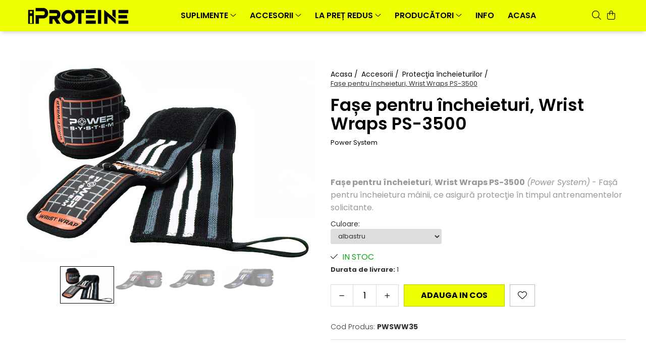

--- FILE ---
content_type: text/html; charset=UTF-8
request_url: https://www.iproteine.ro/accesorii-protectie-incheieturi/powersystem-fase-incheieturi-wrist-wraps-ps-3500.html
body_size: 31585
content:
<!DOCTYPE html>

<html lang="ro-ro">

	<head>
		<meta charset="UTF-8">

		<script src="https://gomagcdn.ro/themes/fashion/js/lazysizes.min.js?v=10191338-4.243" async=""></script>

		<script>
			function g_js(callbk){typeof callbk === 'function' ? window.addEventListener("DOMContentLoaded", callbk, false) : false;}
		</script>

					<link rel="icon" sizes="48x48" href="https://gomagcdn.ro/domains2/iproteine.ro/files/favicon/favicon6225.png">
			<link rel="apple-touch-icon" sizes="180x180" href="https://gomagcdn.ro/domains2/iproteine.ro/files/favicon/favicon6225.png">
		
		<style>
			/*body.loading{overflow:hidden;}
			body.loading #wrapper{opacity: 0;visibility: hidden;}
			body #wrapper{opacity: 1;visibility: visible;transition:all .1s ease-out;}*/

			.main-header .main-menu{min-height:43px;}
			.-g-hide{visibility:hidden;opacity:0;}

					</style>
					<link rel="preconnect" href="https://fonts.googleapis.com" >
					<link rel="preconnect" href="https://fonts.gstatic.com" crossorigin>
		
		<link rel="preconnect" href="https://gomagcdn.ro"><link rel="dns-prefetch" href="https://fonts.googleapis.com" /><link rel="dns-prefetch" href="https://fonts.gstatic.com" /><link rel="dns-prefetch" href="https://connect.facebook.net" /><link rel="dns-prefetch" href="https://www.facebook.com" /><link rel="dns-prefetch" href="https://www.googletagmanager.com" />

					<link rel="preload" as="image" href="https://gomagcdn.ro/domains2/iproteine.ro/files/product/large/fase-pentru-incheieturi-wrist-wraps-ps-3500-899142.jpg"   >
					<link rel="preload" as="style" href="https://fonts.googleapis.com/css2?family=Poppins:ital,wght@0,300;0,400;0,600;0,700;1,300;1,400&display=swap" fetchpriority="high" onload="this.onload=null;this.rel='stylesheet'" crossorigin>
		
		<link rel="preload" href="https://gomagcdn.ro/themes/fashion/js/plugins.js?v=10191338-4.243" as="script">

		
					<link rel="preload" href="https://www.iproteine.ro/theme/default.js?v=41738668695" as="script">
				
		<link rel="preload" href="https://gomagcdn.ro/themes/fashion/js/dev.js?v=10191338-4.243" as="script">

					<noscript>
				<link rel="stylesheet" href="https://fonts.googleapis.com/css2?family=Poppins:ital,wght@0,300;0,400;0,600;0,700;1,300;1,400&display=swap">
			</noscript>
		
					<link rel="stylesheet" href="https://gomagcdn.ro/themes/fashion/css/main-min.css?v=10191338-4.243-1" data-values='{"blockScripts": "1"}'>
		
					<link rel="stylesheet" href="https://www.iproteine.ro/theme/default.css?v=41738668695">
		
						<link rel="stylesheet" href="https://gomagcdn.ro/themes/fashion/css/dev-style.css?v=10191338-4.243-1">
		
		
		
		<link rel="alternate" hreflang="x-default" href="https://www.iproteine.ro/accesorii-sport/powersystem-fase-incheieturi-wrist-wraps-ps-3500.html">
									<!-- Google tag (gtag.js) -->
<script async src="https://www.googletagmanager.com/gtag/js?id=G-FSEG4CZ8JR"></script>
<script>
  window.dataLayer = window.dataLayer || [];
  function gtag(){dataLayer.push(arguments);}
  gtag('js', new Date());

  gtag('config', 'G-FSEG4CZ8JR');
</script>
<!-- Event snippet for Achiziție (1) conversion page -->
<script>
  gtag('event', 'conversion', {
      'send_to': 'AW-10979478565/nzz6CJ-s--MDEKWYtvMo',
      'transaction_id': ''
  });
</script>					
		<meta name="expires" content="never">
		<meta name="revisit-after" content="1 days">
					<meta name="author" content="Gomag">
				<title>Fașe pentru încheieturi, Wrist Wraps PS-3500</title>


					<meta name="robots" content="index,follow" />
						
		<meta name="description" content="Fase pentru incheieturi Wrist Wraps PS-3500 (Power System) - Fașă pentru încheietura mâinii ce asigură protecţie în timpul antrenamentelor solicitante.">
		<meta class="viewport" name="viewport" content="width=device-width, initial-scale=1.0, user-scalable=no">
							<meta property="og:description" content="Fașe pentru încheieturi, Wrist Wraps PS-3500 (Power System) - Fașă pentru încheietura mâinii, ce asigură protecţie în timpul antrenamentelor solicitante."/>
							<meta property="og:image" content="https://gomagcdn.ro/domains2/iproteine.ro/files/product/large/fase-pentru-incheieturi-wrist-wraps-ps-3500-899142.jpg"/>
															<link rel="canonical" href="https://www.iproteine.ro/accesorii-sport/powersystem-fase-incheieturi-wrist-wraps-ps-3500.html" />
			<meta property="og:url" content="https://www.iproteine.ro/accesorii-sport/powersystem-fase-incheieturi-wrist-wraps-ps-3500.html"/>
						
		<meta name="distribution" content="Global">
		<meta name="owner" content="www.iproteine.ro">
		<meta name="publisher" content="www.iproteine.ro">
		<meta name="rating" content="General">
		<meta name="copyright" content="Copyright www.iproteine.ro 2026. All rights reserved">
		<link rel="search" href="https://www.iproteine.ro/opensearch.ro.xml" type="application/opensearchdescription+xml" title="Cautare"/>

		
							<script src="https://gomagcdn.ro/themes/fashion/js/jquery-2.1.4.min.js"></script>
			<script defer src="https://gomagcdn.ro/themes/fashion/js/jquery.autocomplete.js?v=20181023"></script>
			<script src="https://gomagcdn.ro/themes/fashion/js/gomag.config.js?v=10191338-4.243"></script>
			<script src="https://gomagcdn.ro/themes/fashion/js/gomag.js?v=10191338-4.243"></script>
		
													<script>
	var items = [];

	items.push(
		{
			id		:'PWSWW35',
			name	:'Fașe pentru încheieturi, Wrist Wraps PS-3500',
			brand	:'Power System',
			category:'Protecţia încheieturilor',
			price	:32.0000,
			google_business_vertical: 'retail'
		}
	);

	gtag('event', 'view_item', {
		items: [items],
		currency: "RON",
		value: "32.0000",
		send_to: ''
	});
	</script><script>	
	$(document).ready(function(){
		
		$(document).on('click', $GomagConfig.cartSummaryItemRemoveButton, function() {
			var productId = $(this).attr("data-product");
			var productSku = $(this).attr("data-productsku");
			var productPrice = $(this).attr("data-productprice");
			var productQty = $(this).attr("data-qty");
			
			gtag('event', 'remove_from_cart', {
					send_to	: '',
					value	: parseFloat(productQty) * parseFloat(productPrice),
					items:[{
						id		: productSku,
						quantity: productQty,
						price	: productPrice		 
				}]
			})
			
		})
	
		$(document).on('click', $GomagConfig.checkoutItemRemoveButton, function() {
			
			var itemKey = $(this).attr('id').replace('__checkoutItemRemove','');
			var productId = $(this).data("product");
			var productSku = $(this).attr("productsku");
			var productPrice = $(this).attr("productprice");
			var productQty = $('#quantityToAdd_'+itemKey).val();
			
			gtag('event', 'remove_from_cart', {
				send_to	: '',
				value	: parseFloat(productQty) * parseFloat(productPrice),
				items	:[{
					id		: productSku,
					quantity: productQty,
					price	: productPrice
				}]
			})
			
		})
	});		
	
</script>
<!-- Global site tag (gtag.js) - Google Analytics -->
<script async src="https://www.googletagmanager.com/gtag/js?id=G-FSEG4CZ8JR"></script>
	<script>
 window.dataLayer = window.dataLayer || [];
  function gtag(){dataLayer.push(arguments);}
    var cookieValue = '';
  var name = 'g_c_consent' + "=";
  var decodedCookie = decodeURIComponent(document.cookie);
  var ca = decodedCookie.split(';');
  for(var i = 0; i <ca.length; i++) {
	var c = ca[i];
	while (c.charAt(0) == ' ') {
	  c = c.substring(1);
	}
	if (c.indexOf(name) == 0) {
	  cookieValue = c.substring(name.length, c.length);
	}
  }



if(cookieValue == ''){
	gtag('consent', 'default', {
	  'ad_storage': 'granted',
	  'ad_user_data': 'granted',
	  'ad_personalization': 'granted',
	  'analytics_storage': 'granted',
	  'personalization_storage': 'granted',
	  'functionality_storage': 'granted',
	  'security_storage': 'granted'
	});
	} else if(cookieValue != '-1'){


			gtag('consent', 'default', {
			'ad_storage': 'granted',
			'ad_user_data': 'granted',
			'ad_personalization': 'granted',
			'analytics_storage': 'granted',
			'personalization_storage': 'granted',
			'functionality_storage': 'granted',
			'security_storage': 'granted'
		});
	} else {
	 gtag('consent', 'default', {
		  'ad_storage': 'denied',
		  'ad_user_data': 'denied',
		  'ad_personalization': 'denied',
		  'analytics_storage': 'denied',
			'personalization_storage': 'denied',
			'functionality_storage': 'denied',
			'security_storage': 'denied'
		});

		 }
</script>
<script>

	
  gtag('js', new Date());

 
$.Gomag.bind('Cookie/Policy/Consent/Denied', function(){
	gtag('consent', 'update', {
		  'ad_storage': 'denied',
		  'ad_user_data': 'denied',
		  'ad_personalization': 'denied',
		  'analytics_storage': 'denied',
			'personalization_storage': 'denied',
			'functionality_storage': 'denied',
			'security_storage': 'denied'
		});
		})
$.Gomag.bind('Cookie/Policy/Consent/Granted', function(){
	gtag('consent', 'update', {
		  'ad_storage': 'granted',
		  'ad_user_data': 'granted',
		  'ad_personalization': 'granted',
		  'analytics_storage': 'granted',
			'personalization_storage': 'granted',
			'functionality_storage': 'granted',
			'security_storage': 'granted'
		});
		})
  gtag('config', 'G-FSEG4CZ8JR', {allow_enhanced_conversions: true });
</script>
<script>
	function gaBuildProductVariant(product)
	{
		let _return = '';
		if(product.version != undefined)
		{
			$.each(product.version, function(i, a){
				_return += (_return == '' ? '' : ', ')+a.value;
			})
		}
		return _return;
	}

</script>
<script>
	$.Gomag.bind('Product/Add/To/Cart/After/Listing', function gaProductAddToCartLV4(event, data) {
		if(data.product !== undefined) {
			var gaProduct = false;
			if(typeof(gaProducts) != 'undefined' && gaProducts[data.product.id] != undefined)
			{
				gaProduct = gaProducts[data.product.id];

			}

			if(gaProduct == false)
			{
				gaProduct = {};
				gaProduct.item_id = data.product.id;
				gaProduct.currency = data.product.currency ? (String(data.product.currency).toLowerCase() == 'lei' ? 'RON' : data.product.currency) : 'RON';
				gaProduct.item_name =  data.product.name ;
				gaProduct.item_variant= gaBuildProductVariant(data.product);
				gaProduct.item_brand = data.product.brand;
				gaProduct.item_category = data.product.category;

			}

			gaProduct.price = parseFloat(data.product.price).toFixed(2);
			gaProduct.quantity = data.product.productQuantity;
			gtag("event", "add_to_cart", {
				currency: gaProduct.currency,
				value: parseFloat(gaProduct.price) * parseFloat(gaProduct.quantity),
				items: [
					gaProduct
				]
			});

		}
	})
	$.Gomag.bind('Product/Add/To/Cart/After/Details', function gaProductAddToCartDV4(event, data){

		if(data.product !== undefined){

			var gaProduct = false;
			if(
				typeof(gaProducts) != 'undefined'
				&&
				gaProducts[data.product.id] != undefined
			)
			{
				var gaProduct = gaProducts[data.product.id];
			}

			if(gaProduct == false)
			{
				gaProduct = {};
				gaProduct.item_id = data.product.id;
				gaProduct.currency = data.product.currency ? (String(data.product.currency).toLowerCase() == 'lei' ? 'RON' : data.product.currency) : 'RON';
				gaProduct.item_name =  data.product.name ;
				gaProduct.item_variant= gaBuildProductVariant(data.product);
				gaProduct.item_brand = data.product.brand;
				gaProduct.item_category = data.product.category;

			}

			gaProduct.price = parseFloat(data.product.price).toFixed(2);
			gaProduct.quantity = data.product.productQuantity;


			gtag("event", "add_to_cart", {
			  currency: gaProduct.currency,
			  value: parseFloat(gaProduct.price) * parseFloat(gaProduct.quantity),
			  items: [
				gaProduct
			  ]
			});
        }

	})
	 $.Gomag.bind('Product/Remove/From/Cart', function gaProductRemovedFromCartV4(event, data){
		var envData = $.Gomag.getEnvData();
		var products = envData.products;

		if(data.data.product !== undefined && products[data.data.product] !== undefined){


			var dataProduct = products[data.data.product];


			gaProduct = {};
			gaProduct.item_id = dataProduct.id;

			gaProduct.item_name =   dataProduct.name ;
			gaProduct.currency = dataProduct.currency ? (String(dataProduct.currency).toLowerCase() == 'lei' ? 'RON' : dataProduct.currency) : 'RON';
			gaProduct.item_category = dataProduct.category;
			gaProduct.item_brand = dataProduct.brand;
			gaProduct.price = parseFloat(dataProduct.price).toFixed(2);
			gaProduct.quantity = data.data.quantity;
			gaProduct.item_variant= gaBuildProductVariant(dataProduct);
			gtag("event", "remove_from_cart", {
			  currency: gaProduct.currency,
			  value: parseFloat(gaProduct.price) * parseFloat(gaProduct.quantity),
			  items: [
				gaProduct
			  ]
			});
        }

	});

	 $.Gomag.bind('Cart/Quantity/Update', function gaCartQuantityUpdateV4(event, data){
		var envData = $.Gomag.getEnvData();
		var products = envData.products;
		if(!data.data.finalQuantity || !data.data.initialQuantity)
		{
			return false;
		}
		var dataProduct = products[data.data.product];
		if(dataProduct == undefined)
		{
			return false;
		}

		gaProduct = {};
		gaProduct.item_id = dataProduct.id;
		gaProduct.currency = dataProduct.currency ? (String(dataProduct.currency).toLowerCase() == 'lei' ? 'RON' : dataProduct.currency) : 'RON';
		gaProduct.item_name =  dataProduct.name ;

		gaProduct.item_category = dataProduct.category;
		gaProduct.item_brand = dataProduct.brand;
		gaProduct.price = parseFloat(dataProduct.price).toFixed(2);
		gaProduct.item_variant= gaBuildProductVariant(dataProduct);
		if(parseFloat(data.data.initialQuantity) < parseFloat(data.data.finalQuantity))
		{
			var quantity = parseFloat(data.data.finalQuantity) - parseFloat(data.data.initialQuantity);
			gaProduct.quantity = quantity;

			gtag("event", "add_to_cart", {
			  currency: gaProduct.currency,
			  value: parseFloat(gaProduct.price) * parseFloat(gaProduct.quantity),
			  items: [
				gaProduct
			  ]
			});
		}
		else if(parseFloat(data.data.initialQuantity) > parseFloat(data.data.finalQuantity))
		{
			var quantity = parseFloat(data.data.initialQuantity) - parseFloat(data.data.finalQuantity);
			gaProduct.quantity = quantity;
			gtag("event", "remove_from_cart", {
			  currency: gaProduct.currency,
			  value: parseFloat(gaProduct.price) * parseFloat(gaProduct.quantity),
			  items: [
				gaProduct
			  ]
			});
		}

	});

</script>
<script>
function gmsc(name, value)
{
	if(value != undefined && value)
	{
		var expires = new Date();
		expires.setTime(expires.getTime() + parseInt(3600*24*1000*90));
		document.cookie = encodeURIComponent(name) + "=" + encodeURIComponent(value) + '; expires='+ expires.toUTCString() + "; path=/";
	}
}
let gmqs = window.location.search;
let gmup = new URLSearchParams(gmqs);
gmsc('g_sc', gmup.get('shop_campaign'));
gmsc('shop_utm_campaign', gmup.get('utm_campaign'));
gmsc('shop_utm_medium', gmup.get('utm_medium'));
gmsc('shop_utm_source', gmup.get('utm_source'));
</script><!-- Google Tag Manager -->
    <script>(function(w,d,s,l,i){w[l]=w[l]||[];w[l].push({'gtm.start':
    new Date().getTime(),event:'gtm.js'});var f=d.getElementsByTagName(s)[0],
    j=d.createElement(s),dl=l!='dataLayer'?'&l='+l:'';j.async=true;j.src=
    'https://www.googletagmanager.com/gtm.js?id='+i+dl;f.parentNode.insertBefore(j,f);
    })(window,document,'script','dataLayer','AW-10979478565');</script>
    <!-- End Google Tag Manager --><script>
window.dataLayer = window.dataLayer || [];
window.gtag = window.gtag || function(){dataLayer.push(arguments);}
</script><!-- Facebook Pixel Code -->
				<script>
				!function(f,b,e,v,n,t,s){if(f.fbq)return;n=f.fbq=function(){n.callMethod?
				n.callMethod.apply(n,arguments):n.queue.push(arguments)};if(!f._fbq)f._fbq=n;
				n.push=n;n.loaded=!0;n.version="2.0";n.queue=[];t=b.createElement(e);t.async=!0;
				t.src=v;s=b.getElementsByTagName(e)[0];s.parentNode.insertBefore(t,s)}(window,
				document,"script","//connect.facebook.net/en_US/fbevents.js");

				fbq("init", "517867713655410");
				fbq("track", "PageView");</script>
				<!-- End Facebook Pixel Code -->
				<script>
				$.Gomag.bind('User/Ajax/Data/Loaded', function(event, data){
					if(data != undefined && data.data != undefined)
					{
						var eventData = data.data;
						if(eventData.facebookUserData != undefined)
						{
							$('body').append(eventData.facebookUserData);
						}
					}
				})
				</script>
				<meta name="facebook-domain-verification" content="lpjdsq50mm0v5wsei2whflyw67ktiz" /><script>
	$.Gomag.bind('Product/Add/To/Cart/After/Listing', function(event, data){
		if(data.product !== undefined){
			gtag('event', 'add_to_cart', {
				send_to	: '',
				value	: parseFloat(data.product.productQuantity) * parseFloat(data.product.price),
				items	:[{
					id		: data.product.sku,
					name	: data.product.name,
					brand	: data.product.brand,
					category: data.product.category,
					quantity: data.product.productQuantity,
					price	: data.product.price
				 
			}]
		   })
        }
	})
	$.Gomag.bind('Product/Add/To/Cart/After/Details', function(event, data){
		
		if(data.product !== undefined){
			gtag('event', 'add_to_cart', {
				send_to: '',
				value: parseFloat(data.product.productQuantity) * parseFloat(data.product.price),
				items: [{
					id: data.product.sku,
					name		: data.product.name,
					brand		: data.product.brand,
					category	: data.product.category,
					quantity	: data.product.productQuantity,
					price		: data.product.price
				}]	
			})
		}
	})
   
</script>					
		
	</head>

	<body class="" style="">

		<script >
			function _addCss(url, attribute, value, loaded){
				var _s = document.createElement('link');
				_s.rel = 'stylesheet';
				_s.href = url;
				_s.type = 'text/css';
				if(attribute)
				{
					_s.setAttribute(attribute, value)
				}
				if(loaded){
					_s.onload = function(){
						var dom = document.getElementsByTagName('body')[0];
						//dom.classList.remove('loading');
					}
				}
				var _st = document.getElementsByTagName('link')[0];
				_st.parentNode.insertBefore(_s, _st);
			}
			//_addCss('https://fonts.googleapis.com/css2?family=Open+Sans:ital,wght@0,300;0,400;0,600;0,700;1,300;1,400&display=swap');
			_addCss('https://gomagcdn.ro/themes/_fonts/Open-Sans.css');

		</script>
		<script>
				/*setTimeout(
				  function()
				  {
				   document.getElementsByTagName('body')[0].classList.remove('loading');
				  }, 1000);*/
		</script>
							
		
		<div id="wrapper">
			<!-- BLOCK:63b1c424abe17ddbd9571edbf80f16e4 start -->
<div id="_cartSummary" class="hide"></div>

<script >
	$(document).ready(function() {

		$(document).on('keypress', '.-g-input-loader', function(){
			$(this).addClass('-g-input-loading');
		})

		$.Gomag.bind('Product/Add/To/Cart/After', function(eventResponse, properties)
		{
									var data = JSON.parse(properties.data);
			$('.q-cart').html(data.quantity);
			if(parseFloat(data.quantity) > 0)
			{
				$('.q-cart').removeClass('hide');
			}
			else
			{
				$('.q-cart').addClass('hide');
			}
			$('.cartPrice').html(data.subtotal + ' ' + data.currency);
			$('.cartProductCount').html(data.quantity);


		})
		$('#_cartSummary').on('updateCart', function(event, cart) {
			var t = $(this);

			$.get('https://www.iproteine.ro/cart-update', {
				cart: cart
			}, function(data) {

				$('.q-cart').html(data.quantity);
				if(parseFloat(data.quantity) > 0)
				{
					$('.q-cart').removeClass('hide');
				}
				else
				{
					$('.q-cart').addClass('hide');
				}
				$('.cartPrice').html(data.subtotal + ' ' + data.currency);
				$('.cartProductCount').html(data.quantity);
			}, 'json');
			window.ga = window.ga || function() {
				(ga.q = ga.q || []).push(arguments)
			};
			ga('send', 'event', 'Buton', 'Click', 'Adauga_Cos');
		});

		if(window.gtag_report_conversion) {
			$(document).on("click", 'li.phone-m', function() {
				var phoneNo = $('li.phone-m').children( "a").attr('href');
				gtag_report_conversion(phoneNo);
			});

		}

	});
</script>



<header class="main-header container-bg clearfix" data-block="headerBlock">
	<div class="discount-tape container-h full -g-hide" id="_gomagHellobar"></div>

		
	<div class="top-head-bg container-h full">

		<div class="top-head container-h">
			<div class="row">
				<div class="col-md-3 col-sm-3 col-xs-5 logo-h">
					
	<a href="https://www.iproteine.ro" id="logo" data-pageId="2">
		<img src="https://gomagcdn.ro/domains2/iproteine.ro/files/company/logo-iproteine-7038721713.png" fetchpriority="high" class="img-responsive" alt="iProteine" title="iProteine" width="200" height="50" style="width:auto;">
	</a>
				</div>
				<div class="col-md-4 col-sm-4 col-xs-7 main search-form-box">
					
<form name="search-form" class="search-form" action="https://www.iproteine.ro/produse" id="_searchFormMainHeader">

	<input id="_autocompleteSearchMainHeader" name="c" class="input-placeholder -g-input-loader" type="text" placeholder="Cauta in site..." aria-label="Search"  value="">
	<button id="_doSearch" class="search-button" aria-hidden="true">
		<i class="fa fa-search" aria-hidden="true"></i>
	</button>

				<script >
			$(document).ready(function() {

				$('#_autocompleteSearchMainHeader').autocomplete({
					serviceUrl: 'https://www.iproteine.ro/autocomplete',
					minChars: 2,
					deferRequestBy: 700,
					appendTo: '#_searchFormMainHeader',
					width: parseInt($('#_doSearch').offset().left) - parseInt($('#_autocompleteSearchMainHeader').offset().left),
					formatResult: function(suggestion, currentValue) {
						return suggestion.value;
					},
					onSelect: function(suggestion) {
						$(this).val(suggestion.data);
					},
					onSearchComplete: function(suggestion) {
						$(this).removeClass('-g-input-loading');
					}
				});
				$(document).on('click', '#_doSearch', function(e){
					e.preventDefault();
					if($('#_autocompleteSearchMainHeader').val() != '')
					{
						$('#_searchFormMainHeader').submit();
					}
				})
			});
		</script>
	

</form>
				</div>
				<div class="col-md-5 col-sm-5 acount-section">
					
<ul>
	<li class="search-m hide">
		<a href="#" class="-g-no-url" aria-label="Cauta in site..." data-pageId="">
			<i class="fa fa-search search-open" aria-hidden="true"></i>
			<i style="display:none" class="fa fa-times search-close" aria-hidden="true"></i>
		</a>
	</li>
	<li class="-g-user-icon -g-user-icon-empty">
			
	</li>
	
				<li class="wishlist-header hide">
		<a href="https://www.iproteine.ro/wishlist" aria-label="Wishlist" data-pageId="28">
			<span class="-g-wishlist-product-count -g-hide"></span>
			<i class="fa fa-heart-o" aria-hidden="true"></i>
			<span class="">Favorite</span>
		</a>
	</li>
	<li class="cart-header-btn cart">
		<a class="cart-drop _showCartHeader" href="https://www.iproteine.ro/cos-de-cumparaturi" aria-label="Cos de cumparaturi">
			<span class="q-cart hide">0</span>
			<i class="fa fa-shopping-bag" aria-hidden="true"></i>
			<span class="count cartPrice">0,00
				
			</span>
		</a>
					<div class="cart-dd  _cartShow cart-closed"></div>
			</li>

	</ul>

	<script>
		$(document).ready(function() {
			//Cart
							$('.cart').mouseenter(function() {
					$.Gomag.showCartSummary('div._cartShow');
				}).mouseleave(function() {
					$.Gomag.hideCartSummary('div._cartShow');
					$('div._cartShow').removeClass('cart-open');
				});
						$(document).on('click', '.dropdown-toggle', function() {
				window.location = $(this).attr('href');
			})
		})
	</script>

				</div>
			</div>
		</div>
	</div>


<div id="navigation">
	<nav id="main-menu" class="main-menu container-h full clearfix">
		<a href="#" class="menu-trg -g-no-url" title="Produse">
			<span>&nbsp;</span>
		</a>
		
<div class="container-h nav-menu-hh clearfix">

	<!-- BASE MENU -->
	<ul class="
			nav-menu base-menu container-h
			
			
		">

		

			
		<li class="menu-drop __GomagMM ">
							<a
					href="https://www.iproteine.ro/suplimente"
					class="  "
					rel="  "
					
					title="Suplimente"
					data-Gomag=''
					data-block-name="mainMenuD0"
					data-pageId= "80"
					data-block="mainMenuD">
											<span class="list">Suplimente</span>
						<i class="fa fa-angle-down"></i>
				</a>

									<div class="menu-dd">
										<ul class="drop-list clearfix w100">
																																						<li class="fl">
										<div class="col">
											<p class="title">
												<a
												href="https://www.iproteine.ro/proteine"
												class="title    "
												rel="  "
												
												title="Proteine"
												data-Gomag=''
												data-block-name="mainMenuD1"
												data-block="mainMenuD"
												data-pageId= "80"
												>
																										Proteine
												</a>
											</p>
																						
										</div>
									</li>
																																<li class="fl">
										<div class="col">
											<p class="title">
												<a
												href="https://www.iproteine.ro/aminoacizi"
												class="title    "
												rel="  "
												
												title="Aminoacizi"
												data-Gomag=''
												data-block-name="mainMenuD1"
												data-block="mainMenuD"
												data-pageId= "80"
												>
																										Aminoacizi
												</a>
											</p>
																						
										</div>
									</li>
																																<li class="fl">
										<div class="col">
											<p class="title">
												<a
												href="https://www.iproteine.ro/glutamine"
												class="title    "
												rel="  "
												
												title="Glutamină"
												data-Gomag=''
												data-block-name="mainMenuD1"
												data-block="mainMenuD"
												data-pageId= "80"
												>
																										Glutamină
												</a>
											</p>
																						
										</div>
									</li>
																																<li class="fl">
										<div class="col">
											<p class="title">
												<a
												href="https://www.iproteine.ro/articulatii-si-oase"
												class="title    "
												rel="  "
												
												title="Articulații și oase"
												data-Gomag=''
												data-block-name="mainMenuD1"
												data-block="mainMenuD"
												data-pageId= "80"
												>
																										Articulații și oase
												</a>
											</p>
																						
										</div>
									</li>
																																<li class="fl">
										<div class="col">
											<p class="title">
												<a
												href="https://www.iproteine.ro/batoane"
												class="title    "
												rel="  "
												
												title="Batoane"
												data-Gomag=''
												data-block-name="mainMenuD1"
												data-block="mainMenuD"
												data-pageId= "80"
												>
																										Batoane
												</a>
											</p>
																						
										</div>
									</li>
																																<li class="fl">
										<div class="col">
											<p class="title">
												<a
												href="https://www.iproteine.ro/creatina"
												class="title    "
												rel="  "
												
												title="Creatine"
												data-Gomag=''
												data-block-name="mainMenuD1"
												data-block="mainMenuD"
												data-pageId= "80"
												>
																										Creatine
												</a>
											</p>
																						
										</div>
									</li>
																																<li class="fl">
										<div class="col">
											<p class="title">
												<a
												href="https://www.iproteine.ro/stimulent-testosteron"
												class="title    "
												rel="  "
												
												title="Creşterea testosteronului"
												data-Gomag=''
												data-block-name="mainMenuD1"
												data-block="mainMenuD"
												data-pageId= "80"
												>
																										Creşterea testosteronului
												</a>
											</p>
																						
										</div>
									</li>
																																<li class="fl">
										<div class="col">
											<p class="title">
												<a
												href="https://www.iproteine.ro/suplimente-crestere-masa-musculara"
												class="title    "
												rel="  "
												
												title="Creștere masă musculară"
												data-Gomag=''
												data-block-name="mainMenuD1"
												data-block="mainMenuD"
												data-pageId= "80"
												>
																										Creștere masă musculară
												</a>
											</p>
																						
										</div>
									</li>
																																<li class="fl">
										<div class="col">
											<p class="title">
												<a
												href="https://www.iproteine.ro/suplimente-energie-hidratare"
												class="title    "
												rel="  "
												
												title="Energie şi hidratare"
												data-Gomag=''
												data-block-name="mainMenuD1"
												data-block="mainMenuD"
												data-pageId= "80"
												>
																										Energie şi hidratare
												</a>
											</p>
																						
										</div>
									</li>
																																<li class="fl">
										<div class="col">
											<p class="title">
												<a
												href="https://www.iproteine.ro/suplimente-oxizi-nitrici-pump"
												class="title    "
												rel="  "
												
												title="Oxizi nitrici și Pump-uri"
												data-Gomag=''
												data-block-name="mainMenuD1"
												data-block="mainMenuD"
												data-pageId= "80"
												>
																										Oxizi nitrici și Pump-uri
												</a>
											</p>
																						
										</div>
									</li>
																																<li class="fl">
										<div class="col">
											<p class="title">
												<a
												href="https://www.iproteine.ro/pre-workout"
												class="title    "
												rel="  "
												
												title="Pre-Workout"
												data-Gomag=''
												data-block-name="mainMenuD1"
												data-block="mainMenuD"
												data-pageId= "80"
												>
																										Pre-Workout
												</a>
											</p>
																						
										</div>
									</li>
																																<li class="fl">
										<div class="col">
											<p class="title">
												<a
												href="https://www.iproteine.ro/suplimente-slabire-ardere-grasimi"
												class="title    "
												rel="  "
												
												title="Slăbire, arderea grăsimilor"
												data-Gomag=''
												data-block-name="mainMenuD1"
												data-block="mainMenuD"
												data-pageId= "80"
												>
																										Slăbire, arderea grăsimilor
												</a>
											</p>
																						
										</div>
									</li>
																																<li class="fl">
										<div class="col">
											<p class="title">
												<a
												href="https://www.iproteine.ro/inlocuitori-de-mese"
												class="title    "
												rel="  "
												
												title="Înlocuitori de mese"
												data-Gomag=''
												data-block-name="mainMenuD1"
												data-block="mainMenuD"
												data-pageId= "80"
												>
																										Înlocuitori de mese
												</a>
											</p>
																						
										</div>
									</li>
																																<li class="fl">
										<div class="col">
											<p class="title">
												<a
												href="https://www.iproteine.ro/carbohidrati"
												class="title    "
												rel="  "
												
												title="Carbohidrați"
												data-Gomag=''
												data-block-name="mainMenuD1"
												data-block="mainMenuD"
												data-pageId= "80"
												>
																										Carbohidrați
												</a>
											</p>
																						
										</div>
									</li>
																																<li class="fl">
										<div class="col">
											<p class="title">
												<a
												href="https://www.iproteine.ro/apararea-sanatatii"
												class="title    "
												rel="  "
												
												title="Apărarea sanătății"
												data-Gomag=''
												data-block-name="mainMenuD1"
												data-block="mainMenuD"
												data-pageId= "80"
												>
																										Apărarea sanătății
												</a>
											</p>
																						
										</div>
									</li>
																																<li class="fl">
										<div class="col">
											<p class="title">
												<a
												href="https://www.iproteine.ro/vitamine-minerale"
												class="title    "
												rel="  "
												
												title="Vitamine și minerale"
												data-Gomag=''
												data-block-name="mainMenuD1"
												data-block="mainMenuD"
												data-pageId= "80"
												>
																										Vitamine și minerale
												</a>
											</p>
																						
										</div>
									</li>
																																<li class="fl">
										<div class="col">
											<p class="title">
												<a
												href="https://www.iproteine.ro/extracte-din-plante-plante-medicinale"
												class="title    "
												rel="  "
												
												title="Extracte din plante medicinale"
												data-Gomag=''
												data-block-name="mainMenuD1"
												data-block="mainMenuD"
												data-pageId= "80"
												>
																										Extracte din plante medicinale
												</a>
											</p>
																						
										</div>
									</li>
																																<li class="fl">
										<div class="col">
											<p class="title">
												<a
												href="https://www.iproteine.ro/izoflavoni"
												class="title    "
												rel="  "
												
												title="Izoflavoni"
												data-Gomag=''
												data-block-name="mainMenuD1"
												data-block="mainMenuD"
												data-pageId= "80"
												>
																										Izoflavoni
												</a>
											</p>
																						
										</div>
									</li>
																																<li class="fl">
										<div class="col">
											<p class="title">
												<a
												href="https://www.iproteine.ro/probiotice-enzime-digestive"
												class="title    "
												rel="  "
												
												title="Probiotice și enzime digestive"
												data-Gomag=''
												data-block-name="mainMenuD1"
												data-block="mainMenuD"
												data-pageId= "80"
												>
																										Probiotice și enzime digestive
												</a>
											</p>
																						
										</div>
									</li>
																																<li class="fl">
										<div class="col">
											<p class="title">
												<a
												href="https://www.iproteine.ro/suplimente-sport-anduranta-outdoor"
												class="title    "
												rel="  "
												
												title="Sport de anduranţă, outdoor"
												data-Gomag=''
												data-block-name="mainMenuD1"
												data-block="mainMenuD"
												data-pageId= "80"
												>
																										Sport de anduranţă, outdoor
												</a>
											</p>
																						
										</div>
									</li>
																																<li class="fl">
										<div class="col">
											<p class="title">
												<a
												href="https://www.iproteine.ro/produse-pentru-dormit"
												class="title    "
												rel="  "
												
												title="Produse pentru relaxare"
												data-Gomag=''
												data-block-name="mainMenuD1"
												data-block="mainMenuD"
												data-pageId= "80"
												>
																										Produse pentru relaxare
												</a>
											</p>
																						
										</div>
									</li>
																																<li class="fl">
										<div class="col">
											<p class="title">
												<a
												href="https://www.iproteine.ro/collagene"
												class="title    "
												rel="  "
												
												title="Collagen"
												data-Gomag=''
												data-block-name="mainMenuD1"
												data-block="mainMenuD"
												data-pageId= "80"
												>
																										Collagen
												</a>
											</p>
																						
										</div>
									</li>
																																<li class="fl">
										<div class="col">
											<p class="title">
												<a
												href="https://www.iproteine.ro/suplimente-nutritive-diverse"
												class="title    "
												rel="  "
												
												title="Alte suplimente"
												data-Gomag=''
												data-block-name="mainMenuD1"
												data-block="mainMenuD"
												data-pageId= "80"
												>
																										Alte suplimente
												</a>
											</p>
																						
										</div>
									</li>
																													</ul>
																	</div>
									
		</li>
		
		<li class="menu-drop __GomagMM ">
							<a
					href="https://www.iproteine.ro/accesorii-sport"
					class="  "
					rel="  "
					
					title="Accesorii"
					data-Gomag=''
					data-block-name="mainMenuD0"
					data-pageId= "80"
					data-block="mainMenuD">
											<span class="list">Accesorii</span>
						<i class="fa fa-angle-down"></i>
				</a>

									<div class="menu-dd">
										<ul class="drop-list clearfix w100">
																																						<li class="fl">
										<div class="col">
											<p class="title">
												<a
												href="https://www.iproteine.ro/centuri-culturism"
												class="title    "
												rel="  "
												
												title="Centuri"
												data-Gomag=''
												data-block-name="mainMenuD1"
												data-block="mainMenuD"
												data-pageId= "80"
												>
																										Centuri
												</a>
											</p>
																						
										</div>
									</li>
																																<li class="fl">
										<div class="col">
											<p class="title">
												<a
												href="https://www.iproteine.ro/manusi"
												class="title    "
												rel="  "
												
												title="Mănuşi"
												data-Gomag=''
												data-block-name="mainMenuD1"
												data-block="mainMenuD"
												data-pageId= "80"
												>
																										Mănuşi
												</a>
											</p>
																						
										</div>
									</li>
																																<li class="fl">
										<div class="col">
											<p class="title">
												<a
												href="https://www.iproteine.ro/accesorii-protectie-incheieturi"
												class="title    "
												rel="  "
												
												title="Protecţia încheieturilor"
												data-Gomag=''
												data-block-name="mainMenuD1"
												data-block="mainMenuD"
												data-pageId= "80"
												>
																										Protecţia încheieturilor
												</a>
											</p>
																						
										</div>
									</li>
																																<li class="fl">
										<div class="col">
											<p class="title">
												<a
												href="https://www.iproteine.ro/shakere"
												class="title    "
												rel="  "
												
												title="Shakere"
												data-Gomag=''
												data-block-name="mainMenuD1"
												data-block="mainMenuD"
												data-pageId= "80"
												>
																										Shakere
												</a>
											</p>
																						
										</div>
									</li>
																																<li class="fl">
										<div class="col">
											<p class="title">
												<a
												href="https://www.iproteine.ro/accesorii-sport-diverse"
												class="title    "
												rel="  "
												
												title="Alte accesorii"
												data-Gomag=''
												data-block-name="mainMenuD1"
												data-block="mainMenuD"
												data-pageId= "80"
												>
																										Alte accesorii
												</a>
											</p>
																						
										</div>
									</li>
																													</ul>
																	</div>
									
		</li>
						
		

	
		<li class="menu-drop __GomagSM   ">

			<a
				href="#"
				rel="  "
				
				title="Oferte speciale"
				data-Gomag=''
				data-block="mainMenuD"
				data-pageId= ""
				class=" -g-no-url "
			>
								La preț redus
									<i class="fa fa-angle-down"></i></a>
																																		
				<div class="menu-dd __ignoreSubmenu ">
											<ul class="drop-list clearfix __ignoreSubmenu w100">
																															<li>
										<a
											href="/promotii"
											class=" "
											rel="  "
											
											title="PROMOȚII"
											data-Gomag=''
											data-block="mainMenuD"
										>
																				PROMOȚII
										</a>
									</li>

																																<li>
										<a
											href="https://www.iproteine.ro/c-lichidare-de-stoc"
											class=" "
											rel="  "
											
											title="Lichidare de stoc!"
											data-Gomag=''
											data-block="mainMenuD"
										>
																				Lichidare de stoc!
										</a>
									</li>

																					</ul>
														</div>
					</li>
	
		<li class="menu-drop __GomagSM   ">

			<a
				href="#"
				rel="  "
				
				title="Producători"
				data-Gomag=''
				data-block="mainMenuD"
				data-pageId= ""
				class=" -g-no-url "
			>
								Producători
									<i class="fa fa-angle-down"></i></a>
																																																																																																																			
				<div class="menu-dd __ignoreSubmenu ">
											<ul class="drop-list clearfix __ignoreSubmenu w100">
																															<li>
										<a
											href="https://www.iproteine.ro/produse/biotech-usa"
											class=" "
											rel="  "
											
											title="BioTech USA"
											data-Gomag=''
											data-block="mainMenuD"
										>
																				BioTech USA
										</a>
									</li>

																																<li>
										<a
											href="https://www.iproteine.ro/produse/devil-nutrition"
											class=" "
											rel="  "
											
											title="Devil Nutrition"
											data-Gomag=''
											data-block="mainMenuD"
										>
																				Devil Nutrition
										</a>
									</li>

																																<li>
										<a
											href="https://www.iproteine.ro/produse/galvanize-nutrition"
											class=" "
											rel="  "
											
											title="Galvanize Nutrition"
											data-Gomag=''
											data-block="mainMenuD"
										>
																				Galvanize Nutrition
										</a>
									</li>

																																<li>
										<a
											href="https://www.iproteine.ro/produse/muscle-house"
											class=" "
											rel="  "
											
											title="Muscle House"
											data-Gomag=''
											data-block="mainMenuD"
										>
																				Muscle House
										</a>
									</li>

																																<li>
										<a
											href="https://www.iproteine.ro/produse/nanosupps"
											class=" "
											rel="  "
											
											title="Nano Supps"
											data-Gomag=''
											data-block="mainMenuD"
										>
																				Nano Supps
										</a>
									</li>

																																<li>
										<a
											href="https://www.iproteine.ro/produse/nutriversum"
											class=" "
											rel="  "
											
											title="Nutriversum"
											data-Gomag=''
											data-block="mainMenuD"
										>
																				Nutriversum
										</a>
									</li>

																																<li>
										<a
											href="https://www.iproteine.ro/produse/power-system"
											class=" "
											rel="  "
											
											title="Power System"
											data-Gomag=''
											data-block="mainMenuD"
										>
																				Power System
										</a>
									</li>

																																<li>
										<a
											href="https://www.iproteine.ro/produse/pure-gold"
											class=" "
											rel="  "
											
											title="Pure Gold"
											data-Gomag=''
											data-block="mainMenuD"
										>
																				Pure Gold
										</a>
									</li>

																																<li>
										<a
											href="https://www.iproteine.ro/produse/scitec-nutrition"
											class=" "
											rel="  "
											
											title="Scitec Nutrition"
											data-Gomag=''
											data-block="mainMenuD"
										>
																				Scitec Nutrition
										</a>
									</li>

																																<li>
										<a
											href="https://www.iproteine.ro/produse/biotech-usa"
											class=" "
											rel="  "
											
											title="Tesla"
											data-Gomag=''
											data-block="mainMenuD"
										>
																				Tesla
										</a>
									</li>

																																<li>
										<a
											href="https://www.iproteine.ro/produse/xplode-gain-nutrition"
											class=" "
											rel="  "
											
											title="Xplode Gain Nutrition"
											data-Gomag=''
											data-block="mainMenuD"
										>
																				Xplode Gain Nutrition
										</a>
									</li>

																					</ul>
														</div>
					</li>
	
		<li class="menu-drop __GomagSM   ">

			<a
				href="/blog"
				rel="  "
				
				title="Info"
				data-Gomag=''
				data-block="mainMenuD"
				data-pageId= ""
				class=" "
			>
								Info
							</a>
					</li>
	
		<li class="menu-drop __GomagSM   ">

			<a
				href="https://www.iproteine.ro/"
				rel="  "
				
				title="Acasa"
				data-Gomag=''
				data-block="mainMenuD"
				data-pageId= "2"
				class=" "
			>
								Acasa
							</a>
					</li>
	
		
	</ul> <!-- end of BASE MENU -->

</div>		<ul class="mobile-icon fr">

									<li class="user-m -g-user-icon -g-user-icon-empty">
			</li>
			<li class="wishlist-header-m hide">
				<a href="https://www.iproteine.ro/wishlist">
					<span class="-g-wishlist-product-count"></span>
					<i class="fa fa-heart-o" aria-hidden="true"></i>

				</a>
			</li>
			<li class="cart-m">
				<a href="https://www.iproteine.ro/cos-de-cumparaturi">
					<span class="q-cart hide">0</span>
					<i class="fa fa-shopping-bag" aria-hidden="true"></i>
				</a>
			</li>
			<li class="search-m">
				<a href="#" class="-g-no-url" aria-label="Cauta in site...">
					<i class="fa fa-search search-open" aria-hidden="true"></i>
					<i style="display:none" class="fa fa-times search-close" aria-hidden="true"></i>
				</a>
			</li>
					</ul>
	</nav>
	<!-- end main-nav -->

	<div style="display:none" class="search-form-box search-toggle">
		<form name="search-form" class="search-form" action="https://www.iproteine.ro/produse" id="_searchFormMobileToggle">
			<input id="_autocompleteSearchMobileToggle" name="c" class="input-placeholder -g-input-loader" type="text" autofocus="autofocus" value="" placeholder="Cauta in site..." aria-label="Search">
			<button id="_doSearchMobile" class="search-button" aria-hidden="true">
				<i class="fa fa-search" aria-hidden="true"></i>
			</button>

										<script >
					$(document).ready(function() {
						$('#_autocompleteSearchMobileToggle').autocomplete({
							serviceUrl: 'https://www.iproteine.ro/autocomplete',
							minChars: 2,
							deferRequestBy: 700,
							appendTo: '#_searchFormMobileToggle',
							width: parseInt($('#_doSearchMobile').offset().left) - parseInt($('#_autocompleteSearchMobileToggle').offset().left),
							formatResult: function(suggestion, currentValue) {
								return suggestion.value;
							},
							onSelect: function(suggestion) {
								$(this).val(suggestion.data);
							},
							onSearchComplete: function(suggestion) {
								$(this).removeClass('-g-input-loading');
							}
						});

						$(document).on('click', '#_doSearchMobile', function(e){
							e.preventDefault();
							if($('#_autocompleteSearchMobileToggle').val() != '')
							{
								$('#_searchFormMobileToggle').submit();
							}
						})
					});
				</script>
			
		</form>
	</div>
</div>

</header>
<!-- end main-header --><!-- BLOCK:63b1c424abe17ddbd9571edbf80f16e4 end -->
			
<script >
	$.Gomag.bind('Product/Add/To/Cart/Validate', function(response, isValid)
	{
		$($GomagConfig.versionAttributesName).removeClass('versionAttributeError');

		if($($GomagConfig.versionAttributesSelectSelector).length && !$($GomagConfig.versionAttributesSelectSelector).val())
		{

			if ($($GomagConfig.versionAttributesHolder).position().top < jQuery(window).scrollTop()){
				//scroll up
				 $([document.documentElement, document.body]).animate({
					scrollTop: $($GomagConfig.versionAttributesHolder).offset().top - 55
				}, 1000, function() {
					$($GomagConfig.versionAttributesName).addClass('versionAttributeError');
				});
			}
			else if ($($GomagConfig.versionAttributesHolder).position().top + $($GomagConfig.versionAttributesHolder).height() >
				$(window).scrollTop() + (
					window.innerHeight || document.documentElement.clientHeight
				)) {
				//scroll down
				$('html,body').animate({
					scrollTop: $($GomagConfig.versionAttributesHolder).position().top - (window.innerHeight || document.documentElement.clientHeight) + $($GomagConfig.versionAttributesHolder).height() -55 }, 1000, function() {
					$($GomagConfig.versionAttributesName).addClass('versionAttributeError');
				}
				);
			}
			else{
				$($GomagConfig.versionAttributesName).addClass('versionAttributeError');
			}

			isValid.noError = false;
		}
		if($($GomagConfig.versionAttributesSelector).length && !$('.'+$GomagConfig.versionAttributesActiveSelectorClass).length)
		{

			if ($($GomagConfig.versionAttributesHolder).position().top < jQuery(window).scrollTop()){
				//scroll up
				 $([document.documentElement, document.body]).animate({
					scrollTop: $($GomagConfig.versionAttributesHolder).offset().top - 55
				}, 1000, function() {
					$($GomagConfig.versionAttributesName).addClass('versionAttributeError');
				});
			}
			else if ($($GomagConfig.versionAttributesHolder).position().top + $($GomagConfig.versionAttributesHolder).height() >
				$(window).scrollTop() + (
					window.innerHeight || document.documentElement.clientHeight
				)) {
				//scroll down
				$('html,body').animate({
					scrollTop: $($GomagConfig.versionAttributesHolder).position().top - (window.innerHeight || document.documentElement.clientHeight) + $($GomagConfig.versionAttributesHolder).height() -55 }, 1000, function() {
					$($GomagConfig.versionAttributesName).addClass('versionAttributeError');
				}
				);
			}
			else{
				$($GomagConfig.versionAttributesName).addClass('versionAttributeError');
			}

			isValid.noError = false;
		}
	});
	$.Gomag.bind('Page/Load', function removeSelectedVersionAttributes(response, settings) {
		/* remove selection for versions */
		if((settings.doNotSelectVersion != undefined && settings.doNotSelectVersion === true) && $($GomagConfig.versionAttributesSelector).length && !settings.reloadPageOnVersionClick) {
			$($GomagConfig.versionAttributesSelector).removeClass($GomagConfig.versionAttributesActiveSelectorClass);
		}

		if((settings.doNotSelectVersion != undefined && settings.doNotSelectVersion === true) && $($GomagConfig.versionAttributesSelectSelector).length) {
			var selected = settings.reloadPageOnVersionClick != undefined && settings.reloadPageOnVersionClick ? '' : 'selected="selected"';

			$($GomagConfig.versionAttributesSelectSelector).prepend('<option value="" ' + selected + '>Selectati</option>');
		}
	});
	$(document).ready(function() {
		function is_touch_device2() {
			return (('ontouchstart' in window) || (navigator.MaxTouchPoints > 0) || (navigator.msMaxTouchPoints > 0));
		};

		
		$.Gomag.bind('Product/Details/After/Ajax/Load', function(e, payload)
		{
			let reinit = payload.reinit;
			let response = payload.response;

			if(reinit){
				$('.thumb-h:not(.horizontal):not(.vertical)').insertBefore('.vertical-slide-img');

				var hasThumb = $('.thumb-sld').length > 0;

				$('.prod-lg-sld:not(.disabled)').slick({
					slidesToShow: 1,
					slidesToScroll: 1,
					//arrows: false,
					fade: true,
					//cssEase: 'linear',
					dots: true,
					infinite: false,
					draggable: false,
					dots: true,
					//adaptiveHeight: true,
					asNavFor: hasThumb ? '.thumb-sld' : null
				/*}).on('afterChange', function(event, slick, currentSlide, nextSlide){
					if($( window ).width() > 800 ){

						$('.zoomContainer').remove();
						$('#img_0').removeData('elevateZoom');
						var source = $('#img_'+currentSlide).attr('data-src');
						var fullImage = $('#img_'+currentSlide).attr('data-full-image');
						$('.swaped-image').attr({
							//src:source,
							"data-zoom-image":fullImage
						});
						$('.zoomWindowContainer div').stop().css("background-image","url("+ fullImage +")");
						$("#img_"+currentSlide).elevateZoom({responsive: true});
					}*/
				});

				if($( window ).width() < 767 ){
					$('.prod-lg-sld.disabled').slick({
						slidesToShow: 1,
						slidesToScroll: 1,
						fade: true,
						dots: true,
						infinite: false,
						draggable: false,
						dots: true,
					});
				}

				$('.prod-lg-sld.slick-slider').slick('resize');

				//PRODUCT THUMB SLD
				if ($('.thumb-h.horizontal').length){
					$('.thumb-sld').slick({
						vertical: false,
						slidesToShow: 6,
						slidesToScroll: 1,
						asNavFor: '.prod-lg-sld',
						dots: false,
						infinite: false,
						//centerMode: true,
						focusOnSelect: true
					});
				} else if ($('.thumb-h').length) {
					$('.thumb-sld').slick({
						vertical: true,
						slidesToShow: 4,
						slidesToScroll: 1,
						asNavFor: '.prod-lg-sld',
						dots: false,
						infinite: false,
						draggable: false,
						swipe: false,
						//adaptiveHeight: true,
						//centerMode: true,
						focusOnSelect: true
					});
				}

				if($.Gomag.isMobile()){
					$($GomagConfig.bannerDesktop).remove()
					$($GomagConfig.bannerMobile).removeClass('hideSlide');
				} else {
					$($GomagConfig.bannerMobile).remove()
					$($GomagConfig.bannerDesktop).removeClass('hideSlide');
				}
			}

			$.Gomag.trigger('Product/Details/After/Ajax/Load/Complete', {'response':response});
		});

		$.Gomag.bind('Product/Details/After/Ajax/Response', function(e, payload)
		{
			let response = payload.response;
			let data = payload.data;
			let reinitSlider = false;

			if (response.title) {
				let $content = $('<div>').html(response.title);
				let title = $($GomagConfig.detailsProductTopHolder).find($GomagConfig.detailsProductTitleHolder).find('.title > span');
				let newTitle = $content.find('.title > span');
				if(title.text().trim().replace(/\s+/g, ' ') != newTitle.text().trim().replace(/\s+/g, ' ')){
					$.Gomag.fadeReplace(title,newTitle);
				}

				let brand = $($GomagConfig.detailsProductTopHolder).find($GomagConfig.detailsProductTitleHolder).find('.brand-detail');
				let newBrand = $content.find('.brand-detail');
				if(brand.text().trim().replace(/\s+/g, ' ') != newBrand.text().trim().replace(/\s+/g, ' ')){
					$.Gomag.fadeReplace(brand,newBrand);
				}

				let review = $($GomagConfig.detailsProductTopHolder).find($GomagConfig.detailsProductTitleHolder).find('.__reviewTitle');
				let newReview = $content.find('.__reviewTitle');
				if(review.text().trim().replace(/\s+/g, ' ') != newReview.text().trim().replace(/\s+/g, ' ')){
					$.Gomag.fadeReplace(review,newReview);
				}
			}

			if (response.images) {
				let $content = $('<div>').html(response.images);
				var imagesHolder = $($GomagConfig.detailsProductTopHolder).find($GomagConfig.detailsProductImagesHolder);
				var images = [];
				imagesHolder.find('img').each(function() {
					var dataSrc = $(this).attr('data-src');
					if (dataSrc) {
						images.push(dataSrc);
					}
				});

				var newImages = [];
				$content.find('img').each(function() {
					var dataSrc = $(this).attr('data-src');
					if (dataSrc) {
						newImages.push(dataSrc);
					}
				});

				if(!$content.find('.thumb-h.horizontal').length && imagesHolder.find('.thumb-h.horizontal').length){
					$content.find('.thumb-h').addClass('horizontal');
				}
				
				const newTop  = $content.find('.product-icon-box:not(.bottom)').first();
				const oldTop  = imagesHolder.find('.product-icon-box:not(.bottom)').first();

				if (newTop.length && oldTop.length && (newTop.prop('outerHTML') !== oldTop.prop('outerHTML'))) {
					oldTop.replaceWith(newTop.clone());
				}
				
				const newBottom = $content.find('.product-icon-box.bottom').first();
				const oldBottom = imagesHolder.find('.product-icon-box.bottom').first();

				if (newBottom.length && oldBottom.length && (newBottom.prop('outerHTML') !== oldBottom.prop('outerHTML'))) {
					oldBottom.replaceWith(newBottom.clone());
				}

				if (images.length !== newImages.length || images.some((val, i) => val !== newImages[i])) {
					$.Gomag.fadeReplace($($GomagConfig.detailsProductTopHolder).find($GomagConfig.detailsProductImagesHolder), $content.html());
					reinitSlider = true;
				}
			}

			if (response.details) {
				let $content = $('<div>').html(response.details);
				$content.find('.stock-limit').hide();
				function replaceDetails(content){
					$($GomagConfig.detailsProductTopHolder).find($GomagConfig.detailsProductDetailsHolder).html(content);
				}

				if($content.find('.__shippingPriceTemplate').length && $($GomagConfig.detailsProductTopHolder).find('.__shippingPriceTemplate').length){
					$content.find('.__shippingPriceTemplate').replaceWith($($GomagConfig.detailsProductTopHolder).find('.__shippingPriceTemplate'));
					$($GomagConfig.detailsProductTopHolder).find('.__shippingPriceTemplate').slideDown(100);
				} else if (!$content.find('.__shippingPriceTemplate').length && $($GomagConfig.detailsProductTopHolder).find('.__shippingPriceTemplate').length){
					$($GomagConfig.detailsProductTopHolder).find('.__shippingPriceTemplate').slideUp(100);
				}

				if($content.find('.btn-flstockAlertBTN').length && !$($GomagConfig.detailsProductTopHolder).find('.btn-flstockAlertBTN').length || !$content.find('.btn-flstockAlertBTN').length && $($GomagConfig.detailsProductTopHolder).find('.btn-flstockAlertBTN').length){
					$.Gomag.fadeReplace($($GomagConfig.detailsProductTopHolder).find('.add-section'), $content.find('.add-section').clone().html());
					setTimeout(function(){
						replaceDetails($content.html());
					}, 500)
				} else if ($content.find('.-g-empty-add-section').length && $($GomagConfig.detailsProductTopHolder).find('.add-section').length) {
					$($GomagConfig.detailsProductTopHolder).find('.add-section').slideUp(100, function() {
						replaceDetails($content.html());
					});
				} else if($($GomagConfig.detailsProductTopHolder).find('.-g-empty-add-section').length && $content.find('.add-section').length){
					$($GomagConfig.detailsProductTopHolder).find('.-g-empty-add-section').replaceWith($content.find('.add-section').clone().hide());
					$($GomagConfig.detailsProductTopHolder).find('.add-section').slideDown(100, function() {
						replaceDetails($content.html());
					});
				} else {
					replaceDetails($content.html());
				}

			}

			$.Gomag.trigger('Product/Details/After/Ajax/Load', {'properties':data, 'response':response, 'reinit':reinitSlider});
		});

	});
</script>


<div class="container-h container-bg product-page-holder ">

	
<div class="breadcrumbs-default breadcrumbs-default-product clearfix -g-breadcrumbs-container">
  <ol>
    <li>
      <a href="https://www.iproteine.ro/">Acasa&nbsp;/&nbsp;</a>
    </li>
          <li>
        <a href="https://www.iproteine.ro/accesorii-sport">Accesorii&nbsp;/&nbsp;</a>
      </li>
        		<li>
		  <a href="https://www.iproteine.ro/accesorii-protectie-incheieturi">Protecţia încheieturilor&nbsp;/&nbsp;</a>
		</li>
		        <li class="active">Fașe pentru încheieturi, Wrist Wraps PS-3500</li>
  </ol>
</div>
<!-- breadcrumbs-default -->

	

	<div id="-g-product-page-before"></div>

	<div id="product-page">

		
<div class="container-h product-top -g-product-996" data-product-id="996">

	<div class="row -g-product-row-box">
		<div class="detail-title col-sm-6 pull-right -g-product-title">
			
<div class="go-back-icon">
	<a href="https://www.iproteine.ro/accesorii-protectie-incheieturi">
		<i class="fa fa-arrow-left" aria-hidden="true"></i>
	</a>
</div>

<h1 class="title">
		<span>

		Fașe pentru încheieturi, Wrist Wraps PS-3500
		
	</span>
</h1>

			<a class="brand-detail" href="https://www.iproteine.ro/produse/power-system" title="Power System" data-block="productDetailsBrandName">
			Power System
		</a>
	
<div class="__reviewTitle">
	
					
</div>		</div>
		<div class="detail-slider-holder col-sm-6 -g-product-images">
			

<div class="vertical-slider-box">
    <div class="vertical-slider-pager-h">

					
<div class="thumb-h vertical">
    <ul class="thumb-sld">
        
        
                    <li class="thumb-item">
            <a href="#" class="-g-no-url">
                <img 
                    class="image-swap-trigger __retargetingImageThumbSelector" 
                    src="https://gomagcdn.ro/domains2/iproteine.ro/files/product/medium/fase-pentru-incheieturi-wrist-wraps-ps-3500-899142.jpg"
                    data-src="https://gomagcdn.ro/domains2/iproteine.ro/files/product/medium/fase-pentru-incheieturi-wrist-wraps-ps-3500-899142.jpg"
                    
                    loading="lazy"
                    alt="Fașe pentru încheieturi, Wrist Wraps PS-3500 [0]" 
                    title="Fașe pentru încheieturi, Wrist Wraps PS-3500 [0]" 
                    width="83"
                >
            </a>
            </li>
                    <li class="thumb-item">
            <a href="#" class="-g-no-url">
                <img 
                    class="image-swap-trigger __retargetingImageThumbSelector" 
                    src="https://gomagcdn.ro/domains2/iproteine.ro/files/product/medium/fase-pentru-incheieturi-wrist-wraps-ps-3500-797370.jpg"
                    data-src="https://gomagcdn.ro/domains2/iproteine.ro/files/product/medium/fase-pentru-incheieturi-wrist-wraps-ps-3500-797370.jpg"
                    
                    loading="lazy"
                    alt="Fașe pentru încheieturi, Wrist Wraps PS-3500 [1]" 
                    title="Fașe pentru încheieturi, Wrist Wraps PS-3500 [1]" 
                    width="83"
                >
            </a>
            </li>
                    <li class="thumb-item">
            <a href="#" class="-g-no-url">
                <img 
                    class="image-swap-trigger __retargetingImageThumbSelector" 
                    src="https://gomagcdn.ro/domains2/iproteine.ro/files/product/medium/fase-pentru-incheieturi-wrist-wraps-ps-3500-611612.jpg"
                    data-src="https://gomagcdn.ro/domains2/iproteine.ro/files/product/medium/fase-pentru-incheieturi-wrist-wraps-ps-3500-611612.jpg"
                    
                    loading="lazy"
                    alt="Fașe pentru încheieturi, Wrist Wraps PS-3500 [2]" 
                    title="Fașe pentru încheieturi, Wrist Wraps PS-3500 [2]" 
                    width="83"
                >
            </a>
            </li>
                    <li class="thumb-item">
            <a href="#" class="-g-no-url">
                <img 
                    class="image-swap-trigger __retargetingImageThumbSelector" 
                    src="https://gomagcdn.ro/domains2/iproteine.ro/files/product/medium/fase-pentru-incheieturi-wrist-wraps-ps-3500-759551.jpg"
                    data-src="https://gomagcdn.ro/domains2/iproteine.ro/files/product/medium/fase-pentru-incheieturi-wrist-wraps-ps-3500-759551.jpg"
                    
                    loading="lazy"
                    alt="Fașe pentru încheieturi, Wrist Wraps PS-3500 [3]" 
                    title="Fașe pentru încheieturi, Wrist Wraps PS-3500 [3]" 
                    width="83"
                >
            </a>
            </li>
        
            </ul>
</div>		
		<div class="vertical-slide-img">
			<ul class="prod-lg-sld ">
																													
				
									<li>
						<a href="https://gomagcdn.ro/domains2/iproteine.ro/files/product/original/fase-pentru-incheieturi-wrist-wraps-ps-3500-899142.jpg" data-fancybox="prod-gallery" data-base-class="detail-layout" data-caption="Fașe pentru încheieturi, Wrist Wraps PS-3500" class="__retargetingImageThumbSelector"  title="Fașe pentru încheieturi, Wrist Wraps PS-3500">
															<img
									id="img_0"
									data-id="996"
									class="img-responsive"
									src="https://gomagcdn.ro/domains2/iproteine.ro/files/product/large/fase-pentru-incheieturi-wrist-wraps-ps-3500-899142.jpg"
																			fetchpriority="high"
																		data-src="https://gomagcdn.ro/domains2/iproteine.ro/files/product/large/fase-pentru-incheieturi-wrist-wraps-ps-3500-899142.jpg"
									alt="Fașe pentru încheieturi, Wrist Wraps PS-3500 [1]"
									title="Fașe pentru încheieturi, Wrist Wraps PS-3500 [1]"
									width="700" height="700"
								>
							
																				</a>
					</li>
									<li>
						<a href="https://gomagcdn.ro/domains2/iproteine.ro/files/product/original/fase-pentru-incheieturi-wrist-wraps-ps-3500-797370.jpg" data-fancybox="prod-gallery" data-base-class="detail-layout" data-caption="Fașe pentru încheieturi, Wrist Wraps PS-3500" class="__retargetingImageThumbSelector"  title="Fașe pentru încheieturi, Wrist Wraps PS-3500">
															<img
									id="img_1"
									data-id="996"
									class="img-responsive"
									src="https://gomagcdn.ro/domains2/iproteine.ro/files/product/large/fase-pentru-incheieturi-wrist-wraps-ps-3500-797370.jpg"
																			loading="lazy" 
																		data-src="https://gomagcdn.ro/domains2/iproteine.ro/files/product/large/fase-pentru-incheieturi-wrist-wraps-ps-3500-797370.jpg"
									alt="Fașe pentru încheieturi, Wrist Wraps PS-3500 [2]"
									title="Fașe pentru încheieturi, Wrist Wraps PS-3500 [2]"
									width="700" height="700"
								>
							
																				</a>
					</li>
									<li>
						<a href="https://gomagcdn.ro/domains2/iproteine.ro/files/product/original/fase-pentru-incheieturi-wrist-wraps-ps-3500-611612.jpg" data-fancybox="prod-gallery" data-base-class="detail-layout" data-caption="Fașe pentru încheieturi, Wrist Wraps PS-3500" class="__retargetingImageThumbSelector"  title="Fașe pentru încheieturi, Wrist Wraps PS-3500">
															<img
									id="img_2"
									data-id="996"
									class="img-responsive"
									src="https://gomagcdn.ro/domains2/iproteine.ro/files/product/large/fase-pentru-incheieturi-wrist-wraps-ps-3500-611612.jpg"
																			loading="lazy" 
																		data-src="https://gomagcdn.ro/domains2/iproteine.ro/files/product/large/fase-pentru-incheieturi-wrist-wraps-ps-3500-611612.jpg"
									alt="Fașe pentru încheieturi, Wrist Wraps PS-3500 [3]"
									title="Fașe pentru încheieturi, Wrist Wraps PS-3500 [3]"
									width="700" height="700"
								>
							
																				</a>
					</li>
									<li>
						<a href="https://gomagcdn.ro/domains2/iproteine.ro/files/product/original/fase-pentru-incheieturi-wrist-wraps-ps-3500-759551.jpg" data-fancybox="prod-gallery" data-base-class="detail-layout" data-caption="Fașe pentru încheieturi, Wrist Wraps PS-3500" class="__retargetingImageThumbSelector"  title="Fașe pentru încheieturi, Wrist Wraps PS-3500">
															<img
									id="img_3"
									data-id="996"
									class="img-responsive"
									src="https://gomagcdn.ro/domains2/iproteine.ro/files/product/large/fase-pentru-incheieturi-wrist-wraps-ps-3500-759551.jpg"
																			loading="lazy" 
																		data-src="https://gomagcdn.ro/domains2/iproteine.ro/files/product/large/fase-pentru-incheieturi-wrist-wraps-ps-3500-759551.jpg"
									alt="Fașe pentru încheieturi, Wrist Wraps PS-3500 [4]"
									title="Fașe pentru încheieturi, Wrist Wraps PS-3500 [4]"
									width="700" height="700"
								>
							
																				</a>
					</li>
											</ul>

			<div class="product-icon-box product-icon-box-996">
													
							</div>
			<div class="product-icon-box bottom product-icon-bottom-box-996">

							</div>
		</div>

		    </div>
</div>

<div class="clear"></div>
<div class="detail-share" style="text-align: center;">

            </div>
		</div>
		<div class="col-sm-6 detail-prod-attr pull-right -g-product-details">
			
<script >
  $(window).load(function() {
    setTimeout(function() {
      if ($($GomagConfig.detailsProductPriceBox + '996').hasClass('-g-hide')) {
        $($GomagConfig.detailsProductPriceBox + '996').removeClass('-g-hide');
      }
		if ($($GomagConfig.detailsDiscountIcon + '996').hasClass('hide')) {
			$($GomagConfig.detailsDiscountIcon + '996').removeClass('hide');
		}
	}, 3000);
  });
</script>


<script >
	$(document).ready(function(){
		$.Gomag.bind('Product/Disable/AddToCart', function addToCartDisababled(){
			$('.add2cart').addClass($GomagConfig.addToCartDisababled);
		})

		$('.-g-base-price-info').hover(function(){
			$('.-g-base-price-info-text').addClass('visible');
		}, function(){
			$('.-g-base-price-info-text').removeClass('visible');
		})

		$('.-g-prp-price-info').hover(function(){
			$('.-g-prp-price-info-text').addClass('visible');
		}, function(){
			$('.-g-prp-price-info-text').removeClass('visible');
		})
	})
</script>


<style>
	.detail-price .-g-prp-display{display: block;font-size:.85em!important;text-decoration:none;margin-bottom:3px;}
    .-g-prp-display .bPrice{display:inline-block;vertical-align:middle;}
    .-g-prp-display .icon-info{display:block;}
    .-g-base-price-info, .-g-prp-price-info{display:inline-block;vertical-align:middle;position: relative;margin-top: -3px;margin-left: 3px;}
    .-g-prp-price-info{margin-top: 0;margin-left: 0;}
    .detail-price s:not(.-g-prp-display) .-g-base-price-info{display:none;}
	.-g-base-price-info-text, .-g-prp-price-info-text{
		position: absolute;
		top: 25px;
		left: -100px;
		width: 200px;
		padding: 10px;
		font-family: "Open Sans",sans-serif;
		font-size:12px;
		color: #000;
		line-height:1.1;
		text-align: center;
		border-radius: 2px;
		background: #5d5d5d;
		opacity: 0;
		visibility: hidden;
		background: #fff;
		box-shadow: 0 2px 18px 0 rgb(0 0 0 / 15%);
		transition: all 0.3s cubic-bezier(0.9,0,0.2,0.99);
		z-index: 9;
	}
	.-g-base-price-info-text.visible, .-g-prp-price-info-text.visible{visibility: visible; opacity: 1;}
</style>
<span class="detail-price text-main -g-product-price-box-996 -g-hide " data-block="DetailsPrice" data-product-id="996">

			<input type="hidden" id="productBasePrice" value="32.0000"/>
		<input type="hidden" id="productFinalPrice" value="32.0000"/>
		<input type="hidden" id="productCurrency" value="RON"/>
		<input type="hidden" id="productVat" value="21"/>
		
		<s>
			
			
			<span class="-g-base-price-info">
				<svg class="icon-info" fill="#00000095" xmlns="http://www.w3.org/2000/svg" viewBox="0 0 48 48" width="18" height="18"><path d="M 24 4 C 12.972066 4 4 12.972074 4 24 C 4 35.027926 12.972066 44 24 44 C 35.027934 44 44 35.027926 44 24 C 44 12.972074 35.027934 4 24 4 z M 24 7 C 33.406615 7 41 14.593391 41 24 C 41 33.406609 33.406615 41 24 41 C 14.593385 41 7 33.406609 7 24 C 7 14.593391 14.593385 7 24 7 z M 24 14 A 2 2 0 0 0 24 18 A 2 2 0 0 0 24 14 z M 23.976562 20.978516 A 1.50015 1.50015 0 0 0 22.5 22.5 L 22.5 33.5 A 1.50015 1.50015 0 1 0 25.5 33.5 L 25.5 22.5 A 1.50015 1.50015 0 0 0 23.976562 20.978516 z"/></svg>
				<span class="-g-base-price-info-text -g-base-price-info-text-996"></span>
			</span>
			

		</s>

		
		

		<span class="fPrice -g-product-final-price-996">
			32,00
			RON
		</span>



		
		<span class="-g-product-details-um -g-product-um-996 hide"></span>

		
		
		
		<span id="_countDown_996" class="_countDownTimer -g-product-count-down-996"></span>

							</span>


<div class="detail-product-atributes" data-product-id = "996">
				<div class="short-description">
			<div>
				<strong>Fașe pentru &icirc;ncheieturi</strong>, <strong>Wrist Wraps PS-3500</strong> <em>(Power System)</em> - Fașă pentru &icirc;ncheietura m&acirc;inii, ce asigură protecţie &icirc;n timpul antrenamentelor solicitante.
			</div>
			
					</div>
	
			
			
						</div>

<div class="detail-product-atributes" data-product-id = "996">
	<div class="prod-attr-h -g-version-attribute-holder">
		
<script >
			function getProductVersion(element) {
			var option = $('option:selected', element).attr('data-option-id');
							var obj = {'product': '996', 'version': option};
						console.log(obj);
			$.Gomag.productChangeVersion(obj);
		}

			</script>


		<div class="attribute-culoare" style="">
				<div class="available-ms -g-versions-attribute-name">
			<span>Culoare</span>: <div class="__gomagWidget" data-condition='{"displayAttributes":"culoare","displayCategories":["32","8"]}' data-popup="popup:onclick"></div>
		</div>

		<span></span>

		<select name="" id="" class="input-s hint-aside -g-version-select-selector __productVersionSelect996 attr-dropdown" style="max-width:220px;" onchange="getProductVersion(this)">
							<option 
						value="https://www.iproteine.ro/accesorii-protectie-incheieturi/powersystem-fase-incheieturi-wrist-wraps-ps-3500.html" 
						selected="selected" 
						class=" __versionStockStatusinstock" 
						data-option-id='996' 
												data-stock="3" 
						data-stocstatusname="In stoc" 
					>
						albastru
						

					</option>
							<option 
						value="https://www.iproteine.ro/accesorii-sport/powersystem-fase-incheieturi-wrist-wraps-ps-3500-3.html" 
						 
						class=" __versionStockStatusinstock" 
						data-option-id='1219' 
												data-stock="4" 
						data-stocstatusname="In stoc" 
					>
						gri
						

					</option>
							<option 
						value="https://www.iproteine.ro/accesorii-sport/powersystem-fase-incheieturi-wrist-wraps-ps-3500-2.html" 
						 
						class=" __versionStockStatusinstock" 
						data-option-id='1218' 
												data-stock="3" 
						data-stocstatusname="In stoc" 
					>
						rosu
						

					</option>
					</select>
	</div>

	
	<style>
.-g-selector-single-attribute {
	appearance: none;
	padding: 5px;
	color: black;
	font-family: inherit;
	cursor: not-allowed;
}
</style>
			
<script >
	$(document).ready(function(){
					
						});
</script>



	</div>

	
										<span class="stock-status available -g-product-stock-status-996" data-initialstock="3" >
					<i class="fa fa-check-circle-o" aria-hidden="true"></i>
										In stoc
				</span>
										<p class="__shippingDeliveryTime  ">
				<b>Durata de livrare:</b>
				1
			</p>
			</div>




  						<div class="clear"></div>
<div class="__shippingPriceTemplate"></div>
<script >
	$(document).ready(function() {
		$(document).on('click', '#getShippingInfo', function() {
			$.Gomag.openDefaultPopup(undefined, {
				src: 'https://www.iproteine.ro/info-transport?type=popup',
				iframe : {css : {width : '400px'}}
			});
		});
		
		$('body').on('shippingLocationChanged', function(e, productId){
			
			$.Gomag.ajax('https://www.iproteine.ro/ajaxGetShippingPrice', {product: productId }, 'GET', function(data){
				if(data != undefined) {
					$('.__shippingPriceTemplate').hide().html(data.shippingPriceTemplate);
					$('.__shippingPriceTemplate').slideDown(100);
				} else {
					$('.__shippingPriceTemplate').slideUp(100);
				}
			}, 'responseJSON');
		})
	});
</script>

		
		
		<div class="add-section clearfix -g-product-add-section-996">
			<div class="qty-regulator clearfix -g-product-qty-regulator-996">
				<div class="stock-limit">
					Limita stoc
				</div>
				<a href="#" class="minus qtyminus -g-no-url"  id="qtyminus" data-id="996">
					<i class="fa fa-minus" aria-hidden="true" style="font-weight: 400;"></i>
				</a>

				<input class="qty-val qty" name="quantity" id="quantity" type="text" value="1"  data-id="996">
				<input id="step_quantity" type="hidden" value="1.00">
				<input type="hidden" value="123456789123" class="form-control" id="quantityProduct">
				<input type="hidden" value="1" class="form-control" id="orderMinimQuantity">
				<input type="hidden" value="123456789123" class="form-control" id="productQuantity">
				<a href="#" id="qtyplus" class="plus qtyplus -g-no-url" data-id="996">
					<i class="fa fa-plus" aria-hidden="true" style="font-weight: 400;"></i>
				</a>
			</div>
			<a class="btn btn-cmd add2cart add-2-cart btn-cart custom __retargetingAddToCartSelector -g-product-add-to-cart-996 -g-no-url" onClick="$.Gomag.addToCart({'p': 996, 'l':'d'})" href="#" data-id="996" rel="nofollow">
				Adauga in cos</a>
						</div>
				      <!-- end add-section -->
	
				<script>
			$('.stock-limit').hide();
			$(document).ready(function() {
				$.Gomag.bind('User/Ajax/Data/Loaded', function(event, data) {
					if(data != undefined && data.data != undefined) {
						var responseData = data.data;
						if(responseData.itemsQuantities != undefined && responseData.itemsQuantities.hasOwnProperty('996')) {
							var cartQuantity = 0;
							$.each(responseData.itemsQuantities, function(i, v) {
								if(i == 996) {
									cartQuantity = v;
								}
							});
							if(
								$.Gomag.getEnvData().products != undefined
								&&
								$.Gomag.getEnvData().products[996] != undefined
								&&
								$.Gomag.getEnvData().products[996].hasConfigurationOptions != 1
								&&
								$.Gomag.getEnvData().products[996].stock != undefined
								&&
								cartQuantity > 0
								&&
								cartQuantity >= $.Gomag.getEnvData().products[996].stock)
							{
								if ($('.-g-product-add-to-cart-996').length != 0) {
								//if (!$('.-g-product-qty-regulator-996').hasClass('hide')) {
									$('.-g-product-qty-regulator-996').addClass('hide');
									$('.-g-product-add-to-cart-996').addClass('hide');
									$('.-g-product-add-section-996').remove();
									$('.-g-product-stock-status-996').after(
									'<span class="text-main -g-product-stock-last" style="display: inline-block;padding:0 5px; margin-bottom: 8px; font-weight: bold;"> Ultimele Bucati</span>');
									$('.-g-product-stock-status-996').parent().after(
										'<a href="#nh" class="btn btn-fl disableAddToCartButton __GomagAddToCartDisabled">Produs adaugat in cos</a>');
								//}
								}

								if($('._addPackage').length) {
									$('._addPackage').attr('onclick', null).html('Pachet indisponibil')
								}
							}
							else
							{
								$('.-g-product-qty-regulator-996').removeClass('hide');
								$('.-g-product-add-to-cart-996').removeClass('hide');
								$('.__GomagAddToCartDisabled').remove();
								if($.Gomag.getEnvData().products != undefined
								&&
								$.Gomag.getEnvData().products[996] != undefined

								&&
								$.Gomag.getEnvData().products[996].stock != undefined
								&&
								cartQuantity > 0
								&&
								cartQuantity < $.Gomag.getEnvData().products[996].stock)
								{
									var newStockQuantity = parseFloat($.Gomag.getEnvData().products[996].stock) - cartQuantity;
									newStockQuantity = newStockQuantity.toString();
									if(newStockQuantity != undefined && newStockQuantity.indexOf(".") >= 0){
										newStockQuantity = newStockQuantity.replace(/0+$/g,'');
										newStockQuantity = newStockQuantity.replace(/\.$/g,'');
									}
									$('#quantityProduct').val(newStockQuantity);
									$('#productQuantity').val(newStockQuantity);
								}
							}
						}
					}
				});
			});
		</script>
	

	<div class="clear"></div>


	

<div class="product-code dataProductId" data-block="ProductAddToCartPhoneHelp" data-product-id="996">
	<span class="code">
		<span class="-g-product-details-code-prefix">Cod Produs:</span>
		<strong>PWSWW35</strong>
	</span>

	
	</div>


<div class="wish-section">
			<a href="#addToWishlistPopup_996" onClick="$.Gomag.addToWishlist({'p': 996 , 'u': 'https://www.iproteine.ro/wishlist-add?product=996' })" title="Favorite" data-name="Fașe pentru încheieturi, Wrist Wraps PS-3500" data-href="https://www.iproteine.ro/wishlist-add?product=996" rel="nofollow" class="wish-btn col addToWishlist addToWishlistDefault -g-add-to-wishlist-996">
			<i class="fa fa-heart-o" aria-hidden="true"></i> Adauga la Favorite
		</a>
		
						<script >
			$.Gomag.bind('Set/Options/For/Informations', function(){

			})
		</script>
		

				<a href="#" rel="nofollow" id="info-btn" class="col -g-info-request-popup-details -g-no-url" onclick="$.Gomag.openPopupWithData('#info-btn', {iframe : {css : {width : '360px'}}, src: 'https://www.iproteine.ro/iframe-info?loc=info&amp;id=996'});">
			<i class="fa fa-envelope-o" aria-hidden="true"></i> Cere informatii
		</a>
							</div>

		</div>
	</div>

	

</div>



<div class="clear"></div>



<div class="clear"></div>

<div class="product-bottom">
	<div class="">
		<div class="row">

			

<div class="detail-tabs col-sm-6">
        <div id="resp-tab">
          <ul class="resp-tabs-list tab-grup">
                          <li id="__showDescription">Descriere</li>
                                                                                                                                                        					<li id="_showReviewForm">
			  Review-uri <span class="__productReviewCount">(0)</span>
			</li>
							           </ul>

          <div class="resp-tabs-container regular-text tab-grup">
                          <div class="description-tab">
                <div class="_descriptionTab __showDescription">
                                                        
					<div class="">
                    <p>Fașe pentru &icirc;ncheieturi <strong>Wrist Wraps PS-3500</strong> <em>(Power System)</em> - Fașă pentru &icirc;ncheietura m&acirc;inii ce asigură protecţie &icirc;n timpul antrenamentelor solicitante.<br />
<br />
<strong>Wrist Wraps PS-3500</strong> sunt fașe confortabile pentru &icirc;ncheietura m&acirc;inii, de 46 cm lungime, care oferă suport și stabilitate &icirc;n timpul ridicărilor grele. <strong>Wrist Wraps PS-3500</strong> sunt echipate cu velcro pentru o &icirc;nchidere sigură, precum și cu bucle pentru degetele mari pentru o fixare rapidă și ușoară.<br />
<strong>Wrist Wraps PS-3500</strong> sunt confecționate dintr-un amestec de poliester și cauciuc de &icirc;naltă calitate, cu o lățime de 7.5 cm și o lungime de 46 cm. Materialul extensibil permite, de asemenea, o str&acirc;ngere personalizată optimă pentru un sprijin ferm și stabil, chiar și pentru cele mai intense programe de antrenament.<br />
<br />
<strong><u>Specificații</u></strong>:<br />
- Se vinde la pereche<br />
- Cusături &icirc;ntărite<br />
- Suport ferm, stabil pentru &icirc;ncheietura m&acirc;inii<br />
<br />
<u>Culori disponibile</u>: Negru/Gri, Negru/Roșu, Negru/Albastru</p>
                  </div>
                  
                                                        				   				  

<a href="#" onclick="$.Gomag.openPopup({src: '#-g-gspr-widget', type : 'inline', modal: true});" class="product-gspr-widget-button -g-no-url">Informatii conformitate produs</a>

<div id="-g-gspr-widget" class="product-gspr-widget" style="display:none;">
	
	
		
	<div class="product-gspr-widget-header">
		<div class="product-gspr-widget-header-title">Informatii conformitate produs</div>

		<div class="product-gspr-widget-nav">
							<a href="javascript:void(0);" class="btn -g-gspr-tab -g-no-url" data-tab="safety">Siguranta produs</a>
										<a href="javascript:void(0);" class="btn -g-gspr-tab -g-no-url" data-tab="manufacturer">Informatii producator</a>
										<a href="javascript:void(0);" class="btn -g-gspr-tab -g-no-url" data-tab="person">Informatii persoana</a>
						
		</div>
	</div>

	<div class="product-gspr-widget-tabs">
				<div id="safety" class="product-gspr-widget-tab-item">
			<div class="product-gspr-widget-tab-item-title">Informatii siguranta produs</div> 
					<p>Momentan, informatiile despre siguranta produsului nu sunt disponibile.</p>
				</div>
						<div id="manufacturer" class="product-gspr-widget-tab-item">
			<div class="product-gspr-widget-tab-item-title">Informatii producator</div>
			 				<p>Momentan, informatiile despre producator nu sunt disponibile.</p>
					</div>
						<div id="person" class="product-gspr-widget-tab-item">
				<div class="product-gspr-widget-tab-item-title">Informatii persoana responsabila</div>
					<p>Momentan, informatiile despre persoana responsabila nu sunt disponibile.</p>
				</div>
					</div>
	
	<button type="button" data-fancybox-close="" class="fancybox-button fancybox-close-small" title="Close"><svg xmlns="http://www.w3.org/2000/svg" version="1" viewBox="0 0 24 24"><path d="M13 12l5-5-1-1-5 5-5-5-1 1 5 5-5 5 1 1 5-5 5 5 1-1z"></path></svg></button>
	
	<script>
		$(document).ready(function() {
		  function activateTab(tabName) {
			$(".-g-gspr-tab").removeClass("visibile");
			$(".product-gspr-widget-tab-item").removeClass("visibile");

			$("[data-tab='" + tabName + "']").addClass("visibile");
			$("#" + tabName).addClass("visibile");
		  }

		  $(".-g-gspr-tab").click(function(e) {
			e.preventDefault();
			let tabName = $(this).data("tab");
			activateTab(tabName); 
		  });

		  if ($(".-g-gspr-tab").length > 0) {
			let firstTabName = $(".-g-gspr-tab").first().data("tab");
			activateTab(firstTabName);
		  }
		});
	</script>
</div>				                  </div>
              </div>
                                                                      
            
              
                              
                                                			                <div class="review-tab -g-product-review-box">
                <div class="product-comment-box">

					
<script>
	g_js(function(){
			})
</script>
<div class="new-comment-form">
	<div style="text-align: center; font-size: 15px; margin-bottom: 15px;">
		Daca doresti sa iti exprimi parerea despre acest produs poti adauga un review.
	</div>
	<div class="title-box">
		<div class="title"><span ><a id="addReview" class="btn std new-review -g-no-url" href="#" onclick="$.Gomag.openDefaultPopup('#addReview', {iframe : {css : {width : '500px'}}, src: 'https://www.iproteine.ro/add-review?product=996'});">Scrie un review</a></span></div>
		<hr>
		
		<div class="succes-message hide" id="succesReview" style="text-align: center;">
			Review-ul a fost trimis cu succes.
		</div>
	</div>
</div>					<script >
	$.Gomag.bind('Gomag/Product/Detail/Loaded', function(responseDelay, products)
	{
		var reviewData = products.v.reviewData;
		if(reviewData) {
			$('.__reviewTitle').html(reviewData.reviewTitleHtml);
			$('.__reviewList').html(reviewData.reviewListHtml);
			$('.__productReviewCount').text('('+reviewData.reviewCount+')');
		}
	})
</script>


<div class="__reviewList">
	
</div>

															<script >
					  $(document).ready(function() {
						$(document).on('click', 'a._reviewLike', function() {
						  var reviewId = $(this).attr('data-id')
						  $.get('https://www.iproteine.ro/ajax-helpful-review', {
							review: reviewId,
							clicked: 1
						  }, function(data) {
							if($('#_seeUseful' + reviewId).length)
							{
								$('#_seeUseful' + reviewId).html('');
								$('#_seeUseful' + reviewId).html(data);
							}
							else
							{
								$('#_addUseful' + reviewId).after('<p id="_seeUseful '+ reviewId +'">'+data+'</p>');
							}
							$('#_addUseful' + reviewId).remove();
						  }, 'json')
						});
						$(document).on('click', 'a.-g-more-reviews', function() {
							 if($(this).hasClass('-g-reviews-hidden'))
							 {
								$('.-g-review-to-hide').removeClass('hide');
								$(this).removeClass('-g-reviews-hidden').text('Vezi mai putine');
							 }
							 else
							 {
								$('.-g-review-to-hide').addClass('hide');
								$(this).addClass('-g-reviews-hidden').text('Vezi mai multe');
							 }
						});
					  });
					</script>
					

					<style>
						.comment-row-child { border-top: 1px solid #dbdbdb; padding-top: 15px;  padding-bottom: 15px; overflow: hidden; margin-left: 25px;}
					</style>
                  </div>
              </div>
			  			   			              </div>
          </div>
        </div>

		</div>
	</div>
	<div class="clear"></div>
</div>

	</div>
</div>



	<div class="container-h container-bg detail-sld-similar">
		<div class="carousel-slide">
			<div class="holder">
				<div class="title-carousel">
											<div class="title">Produse similare</div>
										<hr>
				</div>
				<div class="carousel slide-item-4">
								<div class="product-box-h ">
			

<div
		class="product-box  center  dataProductId __GomagListingProductBox -g-product-box-129"
				data-product-id="129"
	>
		<div class="box-holder">
					<div class="image-holder">
						<a href="https://www.iproteine.ro/accesorii-protectie-incheieturi/powersystem-bandaj-elastic-neopren-genunchi-genunchiere-neo-knee-support-ps-6012.html" data-pageId="79" class="image _productMainUrl_129  " >
					
													<img 
								src="https://gomagcdn.ro/domains2/iproteine.ro/files/product/medium/933896.jpg"
								data-src="https://gomagcdn.ro/domains2/iproteine.ro/files/product/medium/933896.jpg"
									
								loading="lazy"
								alt="Protecţia încheieturilor - Bandaj elastic din neopren, suport pentru genunchi - Genunchiere Neo Knee Support PS-6012" 
								title="Bandaj elastic din neopren, suport pentru genunchi - Genunchiere Neo Knee Support PS-6012" 
								class="img-responsive listImage _productMainImage_129" 
								width="280" height="280"
							>
						
						
									</a>
									<div class="product-icon-box -g-product-icon-box-129">
																			
																								</div>
					<div class="product-icon-box bottom -g-product-icon-bottom-box-129">
											</div>
				
						</div>
			<div class="figcaption">
			
			<div class="top-side-box">

									<a href="https://www.iproteine.ro/produse/power-system" class="brand ">Power System</a>
				
				
				<h2 style="line-height:initial;" class="title-holder"><a href="https://www.iproteine.ro/accesorii-protectie-incheieturi/powersystem-bandaj-elastic-neopren-genunchi-genunchiere-neo-knee-support-ps-6012.html" data-pageId="79" class="title _productUrl_129 " data-block="ListingName">Bandaj elastic din neopren, suport pentru genunchi - Genunchiere Neo Knee Support PS-6012</a></h2>
																					<div class="price  -g-hide -g-list-price-129" data-block="ListingPrice">
																										<s class="price-full -g-product-box-full-price-129">
											
																					</s>
										<span class="text-main -g-product-box-final-price-129">40,00 RON</span>

									
									
									<span class="-g-product-listing-um -g-product-box-um-129 hide"></span>
									
																																</div>
										
								

			</div>

				<div class="bottom-side-box">
					
					
						<a href="#" class="details-button quick-order-btn -g-no-url" onclick="$.Gomag.openDefaultPopup('.quick-order-btn', {iframe : {css : {width : '800px'}}, src: 'https://www.iproteine.ro/cart-add?product=129'});"><i class="fa fa-search"></i>detalii</a>
					
										
				</div>

						</div>
					</div>
	</div>
				</div>
						<div class="product-box-h ">
			

<div
		class="product-box  center  dataProductId __GomagListingProductBox -g-product-box-766"
				data-product-id="766"
	>
		<div class="box-holder">
					<div class="image-holder">
						<a href="https://www.iproteine.ro/accesorii-protectie-incheieturi/barete-clinton-biotech.html" data-pageId="79" class="image _productMainUrl_766  " >
					
													<img 
								src="https://gomagcdn.ro/domains2/iproteine.ro/files/product/medium/barete-clinton-082814.jpg"
								data-src="https://gomagcdn.ro/domains2/iproteine.ro/files/product/medium/barete-clinton-082814.jpg"
									
								loading="lazy"
								alt="Protecţia încheieturilor - Barete &quot;Clinton&quot;" 
								title="Barete &quot;Clinton&quot;" 
								class="img-responsive listImage _productMainImage_766" 
								width="280" height="280"
							>
						
						
									</a>
									<div class="product-icon-box -g-product-icon-box-766">
																			
																								</div>
					<div class="product-icon-box bottom -g-product-icon-bottom-box-766">
											</div>
				
						</div>
			<div class="figcaption">
			
			<div class="top-side-box">

									<a href="https://www.iproteine.ro/produse/biotech-usa" class="brand ">BioTech USA</a>
				
				
				<h2 style="line-height:initial;" class="title-holder"><a href="https://www.iproteine.ro/accesorii-protectie-incheieturi/barete-clinton-biotech.html" data-pageId="79" class="title _productUrl_766 " data-block="ListingName">Barete &quot;Clinton&quot;</a></h2>
																					<div class="price  -g-hide -g-list-price-766" data-block="ListingPrice">
																										<s class="price-full -g-product-box-full-price-766">
											
																					</s>
										<span class="text-main -g-product-box-final-price-766">29,00 RON</span>

									
									
									<span class="-g-product-listing-um -g-product-box-um-766 hide"></span>
									
																																</div>
										
								

			</div>

				<div class="bottom-side-box">
					
					
						<a href="#" class="details-button quick-order-btn -g-no-url" onclick="$.Gomag.openDefaultPopup('.quick-order-btn', {iframe : {css : {width : '800px'}}, src: 'https://www.iproteine.ro/cart-add?product=766'});"><i class="fa fa-search"></i>detalii</a>
					
										
				</div>

						</div>
					</div>
	</div>
				</div>
						<div class="product-box-h ">
			

<div
		class="product-box  center  dataProductId __GomagListingProductBox -g-product-box-767"
				data-product-id="767"
	>
		<div class="box-holder">
					<div class="image-holder">
						<a href="https://www.iproteine.ro/accesorii-protectie-incheieturi/chingi-cu-carlig-power-hooks-ps-3300.html" data-pageId="79" class="image _productMainUrl_767  " >
					
													<img 
								src="https://gomagcdn.ro/domains2/iproteine.ro/files/product/medium/power-hooks-ps-3300-chingi-din-piele-rezistenta-cu-carlige-metalice-798389.jpg"
								data-src="https://gomagcdn.ro/domains2/iproteine.ro/files/product/medium/power-hooks-ps-3300-chingi-din-piele-rezistenta-cu-carlige-metalice-798389.jpg"
									
								loading="lazy"
								alt="Protecţia încheieturilor - Power Hooks PS-3300 - chingi din piele rezistentă, cu cârlige metalice" 
								title="Power Hooks PS-3300 - chingi din piele rezistentă, cu cârlige metalice" 
								class="img-responsive listImage _productMainImage_767" 
								width="280" height="280"
							>
						
						
									</a>
									<div class="product-icon-box -g-product-icon-box-767">
																			
																								</div>
					<div class="product-icon-box bottom -g-product-icon-bottom-box-767">
											</div>
				
						</div>
			<div class="figcaption">
			
			<div class="top-side-box">

									<a href="https://www.iproteine.ro/produse/power-system" class="brand ">Power System</a>
				
				
				<h2 style="line-height:initial;" class="title-holder"><a href="https://www.iproteine.ro/accesorii-protectie-incheieturi/chingi-cu-carlig-power-hooks-ps-3300.html" data-pageId="79" class="title _productUrl_767 " data-block="ListingName">Power Hooks PS-3300 - chingi din piele rezistentă, cu cârlige metalice</a></h2>
																					<div class="price  -g-hide -g-list-price-767" data-block="ListingPrice">
																										<s class="price-full -g-product-box-full-price-767">
											
																					</s>
										<span class="text-main -g-product-box-final-price-767">61,00 RON</span>

									
									
									<span class="-g-product-listing-um -g-product-box-um-767 hide"></span>
									
																																</div>
										
								

			</div>

				<div class="bottom-side-box">
					
					
						<a href="#" class="details-button quick-order-btn -g-no-url" onclick="$.Gomag.openDefaultPopup('.quick-order-btn', {iframe : {css : {width : '800px'}}, src: 'https://www.iproteine.ro/cart-add?product=767'});"><i class="fa fa-search"></i>detalii</a>
					
										
				</div>

						</div>
					</div>
	</div>
				</div>
						<div class="product-box-h ">
			

<div
		class="product-box  center  dataProductId __GomagListingProductBox -g-product-box-770"
				data-product-id="770"
	>
		<div class="box-holder">
					<div class="image-holder">
						<a href="https://www.iproteine.ro/accesorii-protectie-incheieturi/chingi-bumbac-fasa-power-pin-ps-3350.html" data-pageId="79" class="image _productMainUrl_770  " >
					
													<img 
								src="https://gomagcdn.ro/domains2/iproteine.ro/files/product/medium/chingi-groase-din-bumbac-cu-fasa-power-pin-ps-3350-379090.jpg"
								data-src="https://gomagcdn.ro/domains2/iproteine.ro/files/product/medium/chingi-groase-din-bumbac-cu-fasa-power-pin-ps-3350-379090.jpg"
									
								loading="lazy"
								alt="Protecţia încheieturilor - Chingi groase din bumbac, cu fașă, Power Pin PS-3350" 
								title="Chingi groase din bumbac, cu fașă, Power Pin PS-3350" 
								class="img-responsive listImage _productMainImage_770" 
								width="280" height="280"
							>
						
						
									</a>
									<div class="product-icon-box -g-product-icon-box-770">
																			
																								</div>
					<div class="product-icon-box bottom -g-product-icon-bottom-box-770">
											</div>
				
						</div>
			<div class="figcaption">
			
			<div class="top-side-box">

									<a href="https://www.iproteine.ro/produse/power-system" class="brand ">Power System</a>
				
				
				<h2 style="line-height:initial;" class="title-holder"><a href="https://www.iproteine.ro/accesorii-protectie-incheieturi/chingi-bumbac-fasa-power-pin-ps-3350.html" data-pageId="79" class="title _productUrl_770 " data-block="ListingName">Chingi groase din bumbac, cu fașă, Power Pin PS-3350</a></h2>
																					<div class="price  -g-hide -g-list-price-770" data-block="ListingPrice">
																										<s class="price-full -g-product-box-full-price-770">
											
																					</s>
										<span class="text-main -g-product-box-final-price-770">39,00 RON</span>

									
									
									<span class="-g-product-listing-um -g-product-box-um-770 hide"></span>
									
																																</div>
										
								

			</div>

				<div class="bottom-side-box">
					
					
						<a href="#" class="details-button quick-order-btn -g-no-url" onclick="$.Gomag.openDefaultPopup('.quick-order-btn', {iframe : {css : {width : '800px'}}, src: 'https://www.iproteine.ro/cart-add?product=770'});"><i class="fa fa-search"></i>detalii</a>
					
										
				</div>

						</div>
					</div>
	</div>
				</div>
						<div class="product-box-h ">
			

<div
		class="product-box  center  dataProductId __GomagListingProductBox -g-product-box-771"
				data-product-id="771"
	>
		<div class="box-holder">
					<div class="image-holder">
						<a href="https://www.iproteine.ro/accesorii-protectie-incheieturi/chingi-glezne-ankle-straps-ps-3410.html" data-pageId="79" class="image _productMainUrl_771  " >
					
													<img 
								src="https://gomagcdn.ro/domains2/iproteine.ro/files/product/medium/chingi-pentru-glezne-ankle-straps-ps-3410-362152.jpg"
								data-src="https://gomagcdn.ro/domains2/iproteine.ro/files/product/medium/chingi-pentru-glezne-ankle-straps-ps-3410-362152.jpg"
									
								loading="lazy"
								alt="Protecţia încheieturilor - Chingi pentru glezne, Ankle Straps PS-3410" 
								title="Chingi pentru glezne, Ankle Straps PS-3410" 
								class="img-responsive listImage _productMainImage_771" 
								width="280" height="280"
							>
						
						
									</a>
									<div class="product-icon-box -g-product-icon-box-771">
																			
																								</div>
					<div class="product-icon-box bottom -g-product-icon-bottom-box-771">
											</div>
				
						</div>
			<div class="figcaption">
			
			<div class="top-side-box">

									<a href="https://www.iproteine.ro/produse/power-system" class="brand ">Power System</a>
				
				
				<h2 style="line-height:initial;" class="title-holder"><a href="https://www.iproteine.ro/accesorii-protectie-incheieturi/chingi-glezne-ankle-straps-ps-3410.html" data-pageId="79" class="title _productUrl_771 " data-block="ListingName">Chingi pentru glezne, Ankle Straps PS-3410</a></h2>
																					<div class="price  -g-hide -g-list-price-771" data-block="ListingPrice">
																										<s class="price-full -g-product-box-full-price-771">
											
																					</s>
										<span class="text-main -g-product-box-final-price-771">38,00 RON</span>

									
									
									<span class="-g-product-listing-um -g-product-box-um-771 hide"></span>
									
																																</div>
										
								

			</div>

				<div class="bottom-side-box">
					
					
						<a href="#" class="details-button quick-order-btn -g-no-url" onclick="$.Gomag.openDefaultPopup('.quick-order-btn', {iframe : {css : {width : '800px'}}, src: 'https://www.iproteine.ro/cart-add?product=771'});"><i class="fa fa-search"></i>detalii</a>
					
										
				</div>

						</div>
					</div>
	</div>
				</div>
						<div class="product-box-h ">
			

<div
		class="product-box  center  dataProductId __GomagListingProductBox -g-product-box-773"
				data-product-id="773"
	>
		<div class="box-holder">
					<div class="image-holder">
						<a href="https://www.iproteine.ro/accesorii-protectie-incheieturi/fase-elastice-pentru-genunchi-knee-wraps-ps-3700.html" data-pageId="79" class="image _productMainUrl_773  " >
					
													<img 
								src="https://gomagcdn.ro/domains2/iproteine.ro/files/product/medium/fase-pentru-genunchi-knee-wraps-ps-3700-set-2-bandaje-480671.jpg"
								data-src="https://gomagcdn.ro/domains2/iproteine.ro/files/product/medium/fase-pentru-genunchi-knee-wraps-ps-3700-set-2-bandaje-480671.jpg"
									
								loading="lazy"
								alt="Protecţia încheieturilor - Fașe pentru genunchi, Knee Wraps PS-3700 (set 2 bandaje)" 
								title="Fașe pentru genunchi, Knee Wraps PS-3700 (set 2 bandaje)" 
								class="img-responsive listImage _productMainImage_773" 
								width="280" height="280"
							>
						
						
									</a>
									<div class="product-icon-box -g-product-icon-box-773">
																			
																								</div>
					<div class="product-icon-box bottom -g-product-icon-bottom-box-773">
											</div>
				
						</div>
			<div class="figcaption">
			
			<div class="top-side-box">

									<a href="https://www.iproteine.ro/produse/power-system" class="brand ">Power System</a>
				
				
				<h2 style="line-height:initial;" class="title-holder"><a href="https://www.iproteine.ro/accesorii-protectie-incheieturi/fase-elastice-pentru-genunchi-knee-wraps-ps-3700.html" data-pageId="79" class="title _productUrl_773 " data-block="ListingName">Fașe pentru genunchi, Knee Wraps PS-3700 (set 2 bandaje)</a></h2>
																					<div class="price  -g-hide -g-list-price-773" data-block="ListingPrice">
																										<s class="price-full -g-product-box-full-price-773">
											
																					</s>
										<span class="text-main -g-product-box-final-price-773">74,00 RON</span>

									
									
									<span class="-g-product-listing-um -g-product-box-um-773 hide"></span>
									
																																</div>
										
								

			</div>

				<div class="bottom-side-box">
					
					
						<a href="#" class="details-button quick-order-btn -g-no-url" onclick="$.Gomag.openDefaultPopup('.quick-order-btn', {iframe : {css : {width : '800px'}}, src: 'https://www.iproteine.ro/cart-add?product=773'});"><i class="fa fa-search"></i>detalii</a>
					
										
				</div>

						</div>
					</div>
	</div>
				</div>
						<div class="product-box-h ">
			

<div
		class="product-box  center  dataProductId __GomagListingProductBox -g-product-box-1444"
				data-product-id="1444"
	>
		<div class="box-holder">
					<div class="image-holder">
						<a href="https://www.iproteine.ro/accesorii-protectie-incheieturi/powersystem-womens-weightlifting-wrist-wraps-gtl.html" data-pageId="79" class="image _productMainUrl_1444  " >
					
													<img 
								src="https://gomagcdn.ro/domains2/iproteine.ro/files/product/medium/women-s-weightlifting-wrist-wraps-gtl-bandaje-de-protectie-a-incheieturilor-mainii-pentru-femei-869413.jpg"
								data-src="https://gomagcdn.ro/domains2/iproteine.ro/files/product/medium/women-s-weightlifting-wrist-wraps-gtl-bandaje-de-protectie-a-incheieturilor-mainii-pentru-femei-869413.jpg"
									
								loading="lazy"
								alt="Protecţia încheieturilor - Women&#039;s Weightlifting Wrist Wraps GTL - bandaje de protecție a încheieturilor mâinii, pentru femei" 
								title="Women&#039;s Weightlifting Wrist Wraps GTL - bandaje de protecție a încheieturilor mâinii, pentru femei" 
								class="img-responsive listImage _productMainImage_1444" 
								width="280" height="280"
							>
						
						
									</a>
									<div class="product-icon-box -g-product-icon-box-1444">
																			
																								</div>
					<div class="product-icon-box bottom -g-product-icon-bottom-box-1444">
											</div>
				
						</div>
			<div class="figcaption">
			
			<div class="top-side-box">

									<a href="https://www.iproteine.ro/produse/power-system" class="brand ">Power System</a>
				
				
				<h2 style="line-height:initial;" class="title-holder"><a href="https://www.iproteine.ro/accesorii-protectie-incheieturi/powersystem-womens-weightlifting-wrist-wraps-gtl.html" data-pageId="79" class="title _productUrl_1444 " data-block="ListingName">Women&#039;s Weightlifting Wrist Wraps GTL (PS-3510) - bandaje de protecție a încheieturilor mâinii, pentru femei</a></h2>
																					<div class="price  -g-hide -g-list-price-1444" data-block="ListingPrice">
																										<s class="price-full -g-product-box-full-price-1444">
											
																					</s>
										<span class="text-main -g-product-box-final-price-1444">35,00 RON</span>

									
									
									<span class="-g-product-listing-um -g-product-box-um-1444 hide"></span>
									
																																</div>
										
								

			</div>

				<div class="bottom-side-box">
					
					
						<a href="#" class="details-button quick-order-btn -g-no-url" onclick="$.Gomag.openDefaultPopup('.quick-order-btn', {iframe : {css : {width : '800px'}}, src: 'https://www.iproteine.ro/cart-add?product=1444'});"><i class="fa fa-search"></i>detalii</a>
					
										
				</div>

						</div>
					</div>
	</div>
				</div>
						<div class="product-box-h ">
			

<div
		class="product-box  center  dataProductId __GomagListingProductBox -g-product-box-1448"
				data-product-id="1448"
	>
		<div class="box-holder">
					<div class="image-holder">
						<a href="https://www.iproteine.ro/accesorii-protectie-incheieturi/powersystem-womens-weightlifting-wrist-wraps-gtl-1446.html" data-pageId="79" class="image _productMainUrl_1448  " >
					
													<img 
								src="https://gomagcdn.ro/domains2/iproteine.ro/files/product/medium/heavy-duty-wrist-wraps-extreme-benzi-de-protectie-a-incheieturilor-mainii-562240.jpg"
								data-src="https://gomagcdn.ro/domains2/iproteine.ro/files/product/medium/heavy-duty-wrist-wraps-extreme-benzi-de-protectie-a-incheieturilor-mainii-562240.jpg"
									
								loading="lazy"
								alt="Protecţia încheieturilor - Heavy-Duty Wrist Wraps Extreme - benzi de protecție a încheieturilor mâinii" 
								title="Heavy-Duty Wrist Wraps Extreme - benzi de protecție a încheieturilor mâinii" 
								class="img-responsive listImage _productMainImage_1448" 
								width="280" height="280"
							>
						
						
									</a>
									<div class="product-icon-box -g-product-icon-box-1448">
																			
																								</div>
					<div class="product-icon-box bottom -g-product-icon-bottom-box-1448">
											</div>
				
						</div>
			<div class="figcaption">
			
			<div class="top-side-box">

									<a href="https://www.iproteine.ro/produse/power-system" class="brand ">Power System</a>
				
				
				<h2 style="line-height:initial;" class="title-holder"><a href="https://www.iproteine.ro/accesorii-protectie-incheieturi/powersystem-womens-weightlifting-wrist-wraps-gtl-1446.html" data-pageId="79" class="title _productUrl_1448 " data-block="ListingName">Heavy-Duty Wrist Wraps Extreme (PS-3530) - benzi de protecție a încheieturilor mâinii</a></h2>
																					<div class="price  -g-hide -g-list-price-1448" data-block="ListingPrice">
																										<s class="price-full -g-product-box-full-price-1448">
											
																					</s>
										<span class="text-main -g-product-box-final-price-1448">46,00 RON</span>

									
									
									<span class="-g-product-listing-um -g-product-box-um-1448 hide"></span>
									
																																</div>
										
								

			</div>

				<div class="bottom-side-box">
					
					
						<a href="#" class="details-button quick-order-btn -g-no-url" onclick="$.Gomag.openDefaultPopup('.quick-order-btn', {iframe : {css : {width : '800px'}}, src: 'https://www.iproteine.ro/cart-add?product=1448'});"><i class="fa fa-search"></i>detalii</a>
					
										
				</div>

						</div>
					</div>
	</div>
				</div>
			
				</div>
			</div>
		</div>
	</div>





<div class="__pageComponentsHolder">
	
</div>

			<!-- BLOCK:ea30bdae1ba51137571a8f3e5fd09693 start -->
<div id="-g-footer-general-before"></div>

	<div class="bottom-section container-h full">
		<div class="holder">
			<div class="container-h flex-box clearfix">
									
<div class="col newsletter">
	<p class="title">Newsletter
		<span>Nu rata ofertele si promotiile noastre</span>
	</p>
	<form id="main-newsletter-form" class="newsletter-form ">
				<input id="_emailAddress" type="text" placeholder="Adresa de email">
		<input type="submit" id="_subscribe" value="Aboneaza-te">

		<div class="custom-chk"><label class="agreement-label -g-agreement-NewsletterInformation"><input type="checkbox" name="agreeNewsletterInformation" value="3bf55e9faf01e1bda87bf7188a2ec148" > <span class="agreement-text">Vreau sa primesc newsletter cu promotiile magazinului. Afla mai multe in <a href="https://www.iproteine.ro/politica-de-confidentialitate" onclick="$.Gomag.openPopupWithData('#info-btn', {iframe : {css : {width : '600px'}}, src: 'https://www.iproteine.ro/politica-de-confidentialitate?type=popup'});" class="-g-agreement-link -g-no-url">Politica de Confidentialitate</a></span></label></div>
	</form>
</div>

<script >
	$(document).ready(function(){
		$('#_subscribe').on('click', function(e){
			e.preventDefault();
			$('#_emailAddress').attr('name', 'email');
			

			$.post('https://www.iproteine.ro/abonare-newsletter', $('#main-newsletter-form').serializeArray(), function(data){
				var result = data.result;

				var p = 'error';

				if(result == 1) {
					p = 'succes';
				} else if(result == 11) {
					p = 'succesOptIn';
				} else if(result == 2) {
					p = 'mail_exists';
				} else if(result == -1) {
					p = 'mail_exists';
				} else if(result == 'noUserAgreement') {
					p = 'noUserAgreement';
				}
				if(p == 'succes' || p == 'succesOptIn' || p == 'mail_exists')
				{
					var values ={email:$('#_emailAddress').val()};
					$.Gomag.trigger('INFO_USER',{data:values});

					$('#_emailAddress').val('');
										$('.-g-agreement-NewsletterInformation').find('input[name="agreeNewsletterInformation"]').attr('checked', false);
				}
				if((p == 'succes' || p == 'succesOptIn' || p == 'mail_exists') && $.Gomag.getWidgets('popup:newletterSubscriptionConfirm') !== false)
				{
					$.Gomag.triggerPopup('popup:newletterSubscriptionConfirm');
				}
				else
				{
					$.Gomag.openDefaultPopup(undefined, {
						src : 'https://www.iproteine.ro/iframe-newsletter?p='+p,
						iframe : {css : {width : '400px'}}
					});
				}
			}, "json");
		});
	});
</script>

				
				
									
<div class="col support">
	<p class="title">Suport clienti
		<span>L-V: 09.00-15.00</span>
	</p>
	
		
		
			<a href="mailto:contact@iproteine.ro" data-contact="bWFpbHRvOmNvbnRhY3RAaXByb3RlaW5lLnJv" class="support-contact" >
			<i class="fa fa-envelope-o" aria-hidden="true"></i>
			con&#x74;a&#x63;t&#64;i&#112;r&#111;&#116;&#101;&#105;&#x6e;e&#x2e;&#114;o
		</a>
	</div>							</div>
		</div>
	</div> <!-- end bottom-section -->

<footer class="container-h full" id="-g-footer-general">
	<div class="main-footer container-h container-bg clearfix">
		<div class="row">

									
						<div class="col-md-3 col-xs-4 col">

													<div class="-g-footer-group">
						<p class="title">
															Magazinul meu <i class="fa fa-angle-down" aria-hidden="true"></i>
													</p>
													<ul class="footer-submenu" data-block="footerFirstColumnLinks">
																	<li>
									<a
										href="https://www.iproteine.ro/despre-noi"
										rel="  "
										
										
										class=" "
									>
										Despre noi
									</a></li>
																	<li>
									<a
										href="https://www.iproteine.ro/termeni-si-conditii"
										rel="  "
										
										
										class=" "
									>
										Termeni si Conditii
									</a></li>
																	<li>
									<a
										href="https://www.iproteine.ro/politica-de-confidentialitate"
										rel="  "
										
										
										class=" "
									>
										Politica de Confidentialitate
									</a></li>
																	<li>
									<a
										href="https://www.iproteine.ro/info-transport"
										rel="  "
										
										
										class=" "
									>
										Politica de livrare
									</a></li>
																	<li>
									<a
										href="https://www.iproteine.ro/contact"
										rel="  "
										
										
										class=" "
									>
										Contact
									</a></li>
															</ul>
											</div>
							</div>
					<div class="col-md-3 col-xs-4 col">

													<div class="-g-footer-group">
						<p class="title">
															Clienti <i class="fa fa-angle-down" aria-hidden="true"></i>
													</p>
													<ul class="footer-submenu" data-block="footerFirstColumnLinks">
																	<li>
									<a
										href="https://www.iproteine.ro/metode-de-plata"
										rel="  "
										
										
										class=" "
									>
										Metode de Plata
									</a></li>
																	<li>
									<a
										href="https://www.iproteine.ro/politica-de-retur"
										rel="  "
										
										
										class=" "
									>
										Politica de Retur
									</a></li>
																	<li>
									<a
										href="https://www.iproteine.ro/garantia-produselor"
										rel="  "
										
										
										class=" "
									>
										Garantia Produselor
									</a></li>
																	<li>
									<a
										href="https://europa.eu/youreurope/business/dealing-with-customers/solving-disputes/alternative-dispute-resolution/index_ro.htm"
										rel="nofollow  "
										target="_blank"
										
										class=" "
									>
										Solutionarea Online a Litigiilor
									</a></li>
																	<li>
									<a
										href="https://anpc.ro/"
										rel="nofollow  "
										target="_blank"
										
										class=" "
									>
										ANPC
									</a></li>
																	<li>
									<a
										href="https://reclamatiisal.anpc.ro/"
										rel="nofollow  "
										target="_blank"
										
										class=" "
									>
										ANPC - SAL
									</a></li>
															</ul>
											</div>
							</div>
			
			<div class="col-md-2 col-xs-4 col -g-footer-company-data">
				
<p class="title">Date comerciale <i class="fa fa-angle-down" aria-hidden="true"></i></p>
<ul class="footer-submenu">
	<li class="-g-company-name"><strong>SC Supplements Labs SRL</strong></li>
	<li>J24/462/2017</li>
	<li>RO37333055</li>
	<li>Al.Dragostei nr.1</li>
	<li>Bârgău, Maramures</li>
	<li></li>
	</ul>
			</div>

			<div class="col-md-4 col-xs-12 col col-right">
				
<div class="payment-accepted" id="-g-payment-accepted">
							<img src="data:image/svg+xml,%3Csvg%20viewBox='0%200%20445%2037'%20xmlns='http://www.w3.org/2000/svg'%3E%3Crect%20fill='%23ffffff'%20fill-opacity='0'%20width='100%25'%20height='100%25'%20/%3E%3C/svg%3E" data-src="https://gomagcdn.ro/themes/fashion/gfx/euplatesc-footer-icons.svg" alt="euPlatesc" title="euPlatesc" class="img-responsive lazyload" width="445" height="37">
							
											</div>				
<p class="copyright">www.iproteine.ro
						<span>Platforma E-commerce by Gomag</span>
			</p>
<div class="-g-footer-copyright-block" data-block="FooterCopyrightBlock">
</div>
			</div>

			<div class="-g-footer-affiliate-block" data-block="FooterAffiliateBlock">
				
						<div class="gomag_footer_end">
				<a href="https://www.compari.ro/"
title="Ghidul tau autentic de shopping." target="_blank">
<img src="https://static.compari.ro/ro/logo_88_ro.gif"
border="0" alt="Ghidul tau autentic de shopping."></a>

<!-- COMPARI.RO - PLEASE DO NOT MODIFY THE LINES BELOW -->
<script type="text/javascript">
if(ak_widget_params === undefined || ak_widget_script === undefined) {
var ak_widget_params = ["30cdc27e7a09604e3f9242b0c1188d42","L","RO",0,"W",0,480];
  var ak_widget_script = document.createElement("script");
  ak_widget_script.type = "text/javascript";
  ak_widget_script.src = "https://static.compari.ro/widget/presenter.js";
  ak_widget_script.async = true;
  document.body.appendChild(ak_widget_script);
}
</script>
<!-- COMPARI.RO CODE END -->

<!-- COMPARI.RO - PLEASE DO NOT MODIFY THE LINES BELOW -->
<div style="background: transparent; text-align: center; padding: 0; margin: 0 auto;">
<a title="Compari.ro - ghid autentic de shopping" href="https://www.compari.ro"><img src="https://image.compari.ro/trustedbadge/208068-150x74-30cdc27e7a09604e3f9242b0c1188d42.png" alt="Compari.ro - ghid autentic de shopping" style="border-style:none;" /></a>
</div>
<!-- COMPARI.RO CODE END -->
			</div>
					<div class="gomag_footer_end">
				<a href="https://www.price.ro/" target="_blank">
      <img src="https://www.price.ro/logo_partener_5908.png" alt="www.price.ro - your shopping expert" border="0" />
</a>
			</div>
					<div class="gomag_footer_end">
				<a href="http://www.shopmania.ro/" title="Viziteaza site-ul Iproteine.ro pe ShopMania" onclick="target='_blank'; window.open('https://www.shopmania.ro/site/iproteine.ro'); return false;" onkeypress="target='_blank'"><img src="http://www.shopmania.ro/img/badge/ro/16.png?m=590750726" style="border: 0;" alt="Viziteaza site-ul Iproteine.ro pe ShopMania" /></a>
			</div>
						</div>
		</div>
	</div>
</footer> <!-- end main-footer --><!-- BLOCK:ea30bdae1ba51137571a8f3e5fd09693 end -->			<div id="top"><a href="#top" aria-label="scroll top" style=""><i class="fa fa-angle-up"></i></a></div>
		</div> <!-- end wrapper -->

		
		<script >

			if($.Gomag.isMobile()){
				$($GomagConfig.bannerDesktop).remove()
				$($GomagConfig.bannerMobile).removeClass('hideSlide');
			} else {
				$($GomagConfig.bannerMobile).remove()
				$($GomagConfig.bannerDesktop).removeClass('hideSlide');
			}

			$(document).ready(function(){
				$(document).on('click', '.setCompare', function(){
					if(!$(this).hasClass('ignoreChecked')){
						if($(this).children('.new-checkbox').hasClass('checked')){
							$(this).children('.new-checkbox').removeClass('checked');
							$(this).children('.compareCk').prop('checked', false);
						} else {
							$(this).children('.new-checkbox').addClass('checked');
							$(this).children('.compareCk').prop('checked', true);
						}
					}
					var remove = $(this).children('.new-checkbox').hasClass('checked') ? 0 : $(this).attr('data-product');
					$.get('https://www.iproteine.ro/set-compare', {product: $(this).attr('data-product'), removeProduct: remove}, function(data){

						if(data.count > 1){
							$.Gomag.openDefaultPopup(undefined, {
								src : 'https://www.iproteine.ro/get-compare',
								iframe : {css : {width : '1400px'}}
							});
						} else if(data.count == 1) {
							showInfoCompare();
						}
					}, 'json')
				});
			});

			//scroll to top
			$("a[href='#top']").click(function(){return $("html, body").animate({scrollTop:0},"fast"),!1})
			var lastScrollTop = 0;
			$(window).scroll(function(){
				if($(window).scrollTop()>100){
					var st = $(this).scrollTop();
					if (st < lastScrollTop){
						$("#top a").css({opacity:"1",visibility:"visible",transform:"translateX(0)"})
					} else {
						$("#top a").css({opacity:"0",visibility:"hidden",transform:"translateX(50px)"})
					}
					lastScrollTop = st;
				}else {
					$("#top a").css({opacity:"0",visibility:"hidden",transform:"translateX(50px)"})
				}
			});

			$(document).on('click', '.-g-no-url', function(e){ e.preventDefault(); })

		</script>

		<script src="https://gomagcdn.ro/themes/fashion/js/plugins.js?v=10191338-4.243"></script>
		<script async src="https://gomagcdn.ro/themes/fashion/js/plugins-async.js?v=10191338-4.243"></script>

		
					<script src="https://www.iproteine.ro/theme/default.js?v=41738668695"></script>
				<script src="https://gomagcdn.ro/themes/fashion/js/menu-mobile.js?v=10191338-4.243"></script>

		<script id="gjs-dev" src="https://gomagcdn.ro/themes/fashion/js/dev.js?v=10191338-4.243" data-values='{"seeMore": "Vezi mai multe","seeLess": "Vezi mai putine"}'></script>

									<script>
	
	gtag("event", "view_item", {
	  currency: "RON",
	  value: 32,
	  items: [
		{
		  item_id: "996",
		  item_name: "Fașe pentru încheieturi, Wrist Wraps PS-3500",
		  currency: "RON",
		  item_brand: "Power System",
		  item_category: "Protecţia încheieturilor",
		  item_variant: "albastru",
		  item_vat: "21",
		  price: 32.00,
		  quantity: 1
		}
	  ]
	});
	
	$.Gomag.bind('Product/Details/After/Ajax/Load', function(response, properties)
	{
		let version = properties.properties['version'];
		
		let envData = $.Gomag.getEnvData();
		let products = envData.products;
		
		
		let gaProductIdentifier = 'id';
		let gaProductName = 'name';
		
		$.each(products, function(i, v){
			if(i == version)
			{
				let item = {
				  item_id: gaProductIdentifier == 'sku' ? v.sku: i,
				  item_name: gaProductName == 'name' ? v.name : v.sku,
				  currency: "RON",
				  item_brand: "Power System",
				  item_category: "Protecţia încheieturilor",
				  item_variant: gaBuildProductVariant(v),
				  item_vat: v.vat,
				  price: parseFloat(v.price).toFixed(2),
				  quantity: 1
				}
				gtag("event", "view_item", {
					  currency: "RON",
					  value: 32,
					  items: [
						item
					  ]
					});
				return false;	
			}
		})
	});
	
</script>    <script>
        var __productTagManagerInfoForAddToCart = [{"id":996,"item_discount":0,"item_category":"Protecţia încheieturilor","item_category2":"Accesorii", "item_category3":"", "item_category4":"", "item_category5":""}];

	  windowsdataLayer = window.dataLayer || [];
        windowsdataLayer.push({ ecommerce: null });
        windowsdataLayer.push({
            event: "view_item",
            ecommerce: {
                items: [{
                    item_id: "996",
                    item_name: "Fașe pentru încheieturi, Wrist Wraps PS-3500",
                    currency: "RON",
                    discount: 0,
                    item_brand: "Power System",
                    item_category: "Protecţia încheieturilor",
                    item_category2: "Accesorii",
                    item_category3: "",
                    item_category4: "",
                    item_category5: "",
                    price: 32.0000,
                    quantity: 1,
					google_business_vertical: "retail"
                }]
            }
        });
    </script>
<script>
	/*$.Gomag.bind('Product/Add/To/Cart/After', function(eventResponse, properties)
	{
		if(properties.product == undefined)
		{
			return false;
		}
		var product = properties.product;
		fbq('track', 'AddToCart', {
			content_name: product.name,
    		content_category: product.category,
    		content_ids: [product.sku],
    		content_type: 'product',
    		value: parseFloat(product.price).toFixed(2),
    		currency: product.currency == 'Lei' ? 'RON' : product.currency
		});
	});*/
</script>
<script>
	fbq('track', 'ViewContent', {
		content_name: 'Fașe pentru încheieturi, Wrist Wraps PS-3500',
		content_category: 'Protecţia încheieturilor',
				content_ids: ['PWSWW35'],
		content_type: 'product',
		value: 32,
		currency: 'RON'
	});
</script>
<script>
	$.Gomag.bind('Product/Add/To/Cart/After', function(eventResponse, properties)
	{
		if(properties.product == undefined)
		{
			return false;
		}
		var product = properties.product;
		fbq('track', 'AddToCart', {
			content_name: product.name,
    		content_category: product.category,
    		content_ids: [product.sku],
    		content_type: 'product',
    		value: parseFloat(product.price).toFixed(2),
    		currency: String(product.currency).toLowerCase() == 'lei' ? 'RON' : product.currency
		});
	});
</script>
<script>
	$.Gomag.bind('Product/Add/To/Wishlist/After', function(eventResponse, properties)
	{

		if(properties.product == undefined)
		{
			return false;
		}
		var product = properties.product;
		fbq('track', 'AddToWishlist', {
			content_name: product.name,
    		content_category: product.category,
    		content_ids: [product.sku],
    		content_type: 'product',
    		value: parseFloat(product.price).toFixed(2),
    		currency: String(product.currency).toLowerCase() == 'lei' ? 'RON' : product.currency
		});
	});
</script>
<script type="application/ld+json">
{
	"@context": "https://schema.org/",
	"@type": "Product",
	"name": "Fașe pentru încheieturi, Wrist Wraps PS-3500",
	"image": [{
				"@type":"ImageObject", 
				"contentUrl":"https://gomagcdn.ro/domains2/iproteine.ro/files/product/original/fase-pentru-incheieturi-wrist-wraps-ps-3500-899142.jpg",
				"creditText": "SC Supplements Labs SRL",
				"creator": {
					"@type": "Organization",
					"name": "SC Supplements Labs SRL"
				},
				"copyrightNotice": "SC Supplements Labs SRL"
			},{
				"@type":"ImageObject", 
				"contentUrl":"https://gomagcdn.ro/domains2/iproteine.ro/files/product/original/fase-pentru-incheieturi-wrist-wraps-ps-3500-797370.jpg",
				"creditText": "SC Supplements Labs SRL",
				"creator": {
					"@type": "Organization",
					"name": "SC Supplements Labs SRL"
				},
				"copyrightNotice": "SC Supplements Labs SRL"
			},{
				"@type":"ImageObject", 
				"contentUrl":"https://gomagcdn.ro/domains2/iproteine.ro/files/product/original/fase-pentru-incheieturi-wrist-wraps-ps-3500-611612.jpg",
				"creditText": "SC Supplements Labs SRL",
				"creator": {
					"@type": "Organization",
					"name": "SC Supplements Labs SRL"
				},
				"copyrightNotice": "SC Supplements Labs SRL"
			},{
				"@type":"ImageObject", 
				"contentUrl":"https://gomagcdn.ro/domains2/iproteine.ro/files/product/original/fase-pentru-incheieturi-wrist-wraps-ps-3500-759551.jpg",
				"creditText": "SC Supplements Labs SRL",
				"creator": {
					"@type": "Organization",
					"name": "SC Supplements Labs SRL"
				},
				"copyrightNotice": "SC Supplements Labs SRL"
			}],
	"url": "https://www.iproteine.ro/accesorii-protectie-incheieturi/powersystem-fase-incheieturi-wrist-wraps-ps-3500.html",
	"description": "Fașe pentru &amp;icirc;ncheieturi ,  Wrist Wraps PS-3500   (Power System)  - Fașă pentru &amp;icirc;ncheietura m&amp;acirc;inii, ce asigură protecţie &amp;icirc;n timpul antrenamentelor solicitante.",
	"sku": "PWSWW35",
	"mpn": "PWSWW35",
	"productID": "996",
	"brand": {
		"@type": "Brand",
		"name": "Power System",
				"url": "https://www.iproteine.ro/produse/power-system"
	},
	"offers": {
		"url": "https://www.iproteine.ro/accesorii-protectie-incheieturi/powersystem-fase-incheieturi-wrist-wraps-ps-3500.html",
		"priceCurrency": "RON",
		"@type": "Offer",
		"price": "32",
		"availability": "https://schema.org/InStock",
		"priceValidUntil": "2026-01-28",
		"itemCondition": "https://schema.org/NewCondition",
		"sku": "PWSWW35",
	"mpn": "PWSWW35",
	"seller": {
		"@type": "Organization",
		"name": "SC Supplements Labs SRL"
			},
    "hasMerchantReturnPolicy": {
      "@type": "MerchantReturnPolicy",
	        "url": "https://www.iproteine.ro/politica-de-retur",
	        "applicableCountry": "RO",
      "returnPolicyCategory": "https://schema.org/MerchantReturnFiniteReturnWindow",
      "merchantReturnDays": 30,
      "returnMethod": "https://schema.org/ReturnByMail",
      "returnFees": "https://schema.org/ReturnFeesCustomerResponsibility"
    }
  	}}
</script>
<script type="application/ld+json">
{
 "@context": "https://schema.org",
 "@type": "BreadcrumbList",
 "itemListElement":
 [
	{
				"@type": "ListItem",
				"position": 1,
				"item":
						{
						"@id": "https://www.iproteine.ro/",
						"name": "Acasa"
						}
				},
							{
			"@type": "ListItem",
			"position": 2,
			"item":
					{
					"@id": "https://www.iproteine.ro/accesorii-sport",
					"name": "Accesorii"
					}
			},
				
  {
   "@type": "ListItem",
   "position": 3,
   "item":
   {
    "@id": "https://www.iproteine.ro/accesorii-protectie-incheieturi",
    "name": "Protecţia încheieturilor"
    }
  },
    {
   "@type": "ListItem",
  "position": 4,
  "item":
   {
     "@id": "https://www.iproteine.ro/accesorii-protectie-incheieturi/powersystem-fase-incheieturi-wrist-wraps-ps-3500.html",
     "name": "Fașe pentru încheieturi, Wrist Wraps PS-3500"
   }
  }
 ]
}
</script>
<!-- Google Tag Manager (noscript) -->
<noscript><iframe src="https://www.googletagmanager.com/ns.html?id=AW-10979478565"
height="0" width="0" style="display:none;visibility:hidden"></iframe></noscript>
<!-- End Google Tag Manager (noscript) --><script>
	$(document).ready(function() {
		$('li.contact-header > a[href^="tel:"]').on('click', function() {
			let loggedStatus = 'guest';
			if($.Gomag.loggedInCustomer != undefined && ($.Gomag.loggedInCustomer.email != undefined && $.Gomag.loggedInCustomer.email != '') ||  ($.Gomag.loggedInCustomer.phone != undefined && $.Gomag.loggedInCustomer.phone != ''))
			{
				loggedStatus = '‘logged’';
			}
			windowsdataLayer = window.dataLayer || [];
			windowsdataLayer.push({
				'event': 'contact_call',
				'loggedStatus': loggedStatus
			});
		});
	});
	$.Gomag.bind('Product/Add/To/Wishlist/After', function addToWishlistLoadDataLayerTagManager(event, data){
		if(data.product !== undefined && data.data.action == 'add'){
            windowsdataLayer = window.dataLayer || [];
            windowsdataLayer.push({ ecommerce: null });
            windowsdataLayer.push({
                    event: "add_to_wishlist",
                    ecommerce: {
                        currency: data.product.currency,
                        value: data.product.price,
                        items: [{
                            item_id:  String(data.product.id) ,
                            item_name: data.product.name,
                            currency: data.product.currency,
                            discount: parseFloat(parseFloat(data.product.basePrice).toFixed(2) - parseFloat(data.product.price).toFixed(2)),
                            item_brand: data.product.brand,
                            item_category: data.product.category,
                            price: parseFloat(parseFloat(data.product.basePrice).toFixed(2)),
                            quantity: 1
                        }]
                    }
                });
        }
	})

    $.Gomag.bind('Product/Add/To/Cart/After', function addToCartLoadDataLayerTagManager(event, data){
		if(data.product !== undefined){

		var itemCategory = data.product.category;
		var itemCategory2 = '';
		var itemCategory3 = '';
		var itemCategory4 = '';
		var itemCategory5 = '';
		var itemDiscount = parseFloat(data.product.basePrice) > parseFloat(data.product.price) ? parseFloat(parseFloat(data.product.basePrice).toFixed(2) - parseFloat(data.product.price).toFixed(2)) : 0;

		if(typeof __productTagManagerInfoForAddToCart != 'undefined')
		{
			__productTagManagerInfoForAddToCart.forEach(function(e) {
				if (data.product.id == e.id)
				{
					itemCategory = e.item_category;
					itemCategory2 = e.item_category2;
					itemCategory3 = e.item_category3;
					itemCategory4 = e.item_category4;
					itemCategory5 = e.item_category5;
					itemDiscount = e.item_discount;
				}
			});
		}

		windowsdataLayer = window.dataLayer || [];
            windowsdataLayer.push({ ecommerce: null });
            windowsdataLayer.push({
                    event: "add_to_cart",
                    ecommerce: {
                        items: [{
                            item_id:  String(data.product.id) ,
                            item_name: data.product.name,
                            currency: String(data.product.currency).toLowerCase() == 'lei' ? 'RON' : data.product.currency,
                            discount: itemDiscount,
                            item_brand: data.product.brand ? data.product.brand : '',
                            item_category: itemCategory,
                            item_category2: itemCategory2,
                            item_category3: itemCategory3,
                            item_category4: itemCategory4,
                            item_category5: itemCategory5,
                            price: parseFloat(parseFloat(data.product.basePrice).toFixed(2)),
                            quantity: parseFloat(data.product.cartQuantity)
                        }]
                    }
            });

        }
	})

    $.Gomag.bind('Product/Remove/From/Cart', function deleteToCartLoadDataLayerTagManager(event, data){
        var envData = $.Gomag.getEnvData();

		if(data.data.product !== undefined && envData.products[data.data.product] !== undefined){
            var prod = envData.products[data.data.product];
            windowsdataLayer = window.dataLayer || [];
            windowsdataLayer.push({ ecommerce: null });
            windowsdataLayer.push({
                    event: "remove_from_cart",
                    ecommerce: {
                        items: [{
                            item_id:  String(prod.id) ,
                            item_name: prod.name,
                            currency: prod.currency,
                            discount: parseFloat(parseFloat(prod.basePrice).toFixed(2) - parseFloat(prod.price).toFixed(2)),
                            item_brand: prod.brand,
                            item_category: prod.category,
                            price: parseFloat(parseFloat(prod.basePrice).toFixed(2)),
                            quantity: data.data.quantity
                        }]
                    }
            });
        }
	})

    $.Gomag.bind('Cart/Quantity/Update', function updateCartLoadDataLayerTagManager(event, data){
        var envData = $.Gomag.getEnvData();

        if(parseFloat(data.data.initialQuantity) < parseFloat(data.data.finalQuantity)){

            if(data.data.product !== undefined && envData.products[data.data.product] !== undefined){
            var prod = envData.products[data.data.product];

            windowsdataLayer = window.dataLayer || [];
            windowsdataLayer.push({ ecommerce: null });
            windowsdataLayer.push({
                        event: "add_to_cart",
                        ecommerce: {
                            items: [{
                                item_id:  String(prod.id) ,
                                item_name: prod.name,
                                currency: String(prod.currency).toLowerCase() == 'lei' ? 'RON' : prod.currency,
                                discount: parseFloat(prod.basePrice) > parseFloat(prod.price) ? parseFloat(parseFloat(prod.basePrice) - parseFloat(prod.price)).toFixed(2) : 0,
                                item_brand: prod.brand ? prod.brand : '',
                                item_category: prod.category,
                                price: parseFloat(parseFloat(prod.basePrice).toFixed(2)),
                                quantity: 1
                            }]
                        }
                });

            }
        }
        else if(parseFloat(data.data.initialQuantity) > parseFloat(data.data.finalQuantity)){

            if(data.data.product !== undefined && envData.products[data.data.product] !== undefined){
                var prod = envData.products[data.data.product];
                windowsdataLayer = window.dataLayer || [];
                windowsdataLayer.push({ ecommerce: null });
                windowsdataLayer.push({
                        event: "remove_from_cart",
                        ecommerce: {
                            items: [{
                                item_id:  String(prod.id) ,
                                item_name: prod.name,
                                currency: prod.currency,
                                discount: parseFloat(parseFloat(parseFloat(prod.basePrice).toFixed(2)) - parseFloat(prod.price.toFixed(2))),
                                item_brand: prod.brand,
                                item_category: prod.category,
                                price: parseFloat(parseFloat(prod.basePrice).toFixed(2)),
                                quantity: 1
                            }]
                        }
                });
            }
        }


	})
	$.Gomag.bind('User/Ajax/Data/Loaded', function(event, data){
		if(data != undefined && data.data != undefined)
		{
			var eventData = data.data;
			if(eventData.GTMUserData != undefined)
			{
				$('body').append(eventData.GTMUserData);
			}
			if(eventData.loggedIn != undefined &&  eventData.loggedIn != undefined && eventData.loggedIn == false){

				windowsdataLayer = window.dataLayer || [];
				windowsdataLayer.push({
					user_data: {
						loggedStatus : "guest"
					}
				});
			}
		}

	})
	$.Gomag.bind('Cookie/Policy/Consent/Denied', function(){
		gtag('consent', 'update', {
			  'ad_storage': 'denied',
			  'ad_user_data': 'denied',
			  'ad_personalization': 'denied',
			  'analytics_storage': 'denied',
				'personalization_storage': 'denied',
				'functionality_storage': 'denied',
				'security_storage': 'denied'
			});
				})
	$.Gomag.bind('Cookie/Policy/Consent/Granted', function(){
		gtag('consent', 'update', {
			  'ad_storage': 'granted',
			  'ad_user_data': 'granted',
			  'ad_personalization': 'granted',
			  'analytics_storage': 'granted',
				'personalization_storage': 'granted',
				'functionality_storage': 'granted',
				'security_storage': 'granted'
			});
				})
</script>
<!-- Facebook Pixel Code -->

				<noscript><img height="1" width="1" alt="facebook" title="facebook" style="display:none"
				src="https://www.facebook.com/tr?id=517867713655410&ev=PageView&noscript=1"
				/></noscript>
				<!-- End Facebook Pixel Code -->					
		<script >
			function showInfoCompare(){
				$('.setCompareInfoH').addClass('visible');
				setTimeout(function(){
					$('.setCompareInfoH').removeClass('visible');
					$('.closeList-pp').click();
				},5000);
			}
			$(document).ready(function(){
				/*$('.compareProductClse').click(function(){
					$('.setCompareInfoH').removeClass('visible');
				});*/

				if($('.add2cart-pp').length > 1){
					$('.catListPP').remove();
				};
			})
		</script>
		<script >
			$(document).on('click', '.qtyplus', function(e){

				$.Gomag.increaseQuantity($(this).data('id'));
				if($.Gomag.isMaxQuantity($(this).data('id'))){
					$(this).css('opacity', '0.5');
				}else {
					$(this).css('opacity', '1');
				}

				if($.Gomag.isMinQuantity($(this).data('id'))){
					$(this).siblings('.qtyminus').css('opacity', '0.5');
				}else {
					$(this).siblings('.qtyminus').css('opacity', '1');
				}
				e.stopImmediatePropagation();
			});

			$(document).on('click', '.qtyminus', function(e) {

				$.Gomag.decreaseQuantity($(this).data('id'));
				if($.Gomag.isMinQuantity($(this).data('id'))){
					$(this).css('opacity', '0.5');
				}else {
					$(this).css('opacity', '1');
				}

				if($.Gomag.isMaxQuantity($(this).data('id'))){
					$(this).siblings('.qtyplus').css('opacity', '0.5');
				}else {
					$(this).siblings('.qtyplus').css('opacity', '1');
				}
				e.stopImmediatePropagation();
			});
		</script>

		
		<script >
			$.Gomag.bind('User/Ajax/Data/Loaded', function(event, data){
				let cartSubtotal = 0;

				if (data && data.data && data.data.cart &&
					data.data.cart.subtotal !== undefined && data.data.cart.subtotal !== null) {

					const parsedSubtotal = parseFloat(data.data.cart.subtotal);
					if (!isNaN(parsedSubtotal)) {
						cartSubtotal = parsedSubtotal;
					}
				}

				if (cartSubtotal <= 0 && $.Gomag && $.Gomag.envData &&
					$.Gomag.envData.cartSubtotal !== undefined && $.Gomag.envData.cartSubtotal !== null) {

					const envSubtotal = parseFloat($.Gomag.envData.cartSubtotal);
					if (!isNaN(envSubtotal) && envSubtotal > 0) { 
						cartSubtotal = envSubtotal;
					}
				}

				$.Gomag.loadWidgets(true, cartSubtotal);
			});
			$.Gomag.bind('Product/Add/To/Cart/After', function addToCartPopup(response, data){
				let cartData = {};
				let cartSubtotal = 0;

				if (data && data.data) {
					try {
						cartData = jQuery.parseJSON(data.data);
					} catch (e) {
						cartData = {};
					}
				}

				if (cartData.subtotal !== undefined && cartData.subtotal !== null) {
					const parsedSubtotal = parseFloat(cartData.subtotal);
					if (!isNaN(parsedSubtotal)) {
						cartSubtotal = parsedSubtotal;
					}
				}

				if (cartSubtotal <= 0 && $.Gomag && $.Gomag.envData && $.Gomag.envData.cartSubtotal !== undefined && $.Gomag.envData.cartSubtotal !== null) {
					const envSubtotal = parseFloat($.Gomag.envData.cartSubtotal);
					if (!isNaN(envSubtotal) && envSubtotal > 0) {
						cartSubtotal = envSubtotal;
					}
				}

				$.Gomag.loadWidgets(true, cartSubtotal);
				$.Gomag.displayAddToCartPopup(response, data);
			});

			$.Gomag.bind('Product/Add/To/Wishlist/After', function addToCartPopup(response, data){
					if(data.data.action == undefined || data.data.action == 'add')
					{
						$('.pop-r-txt-add').removeClass('hide');
						$('.pop-r-txt-delete').addClass('hide');
						$('.wishlistPopupIcon').addClass('icon-selected');
					}
					else if(data.data.action == 'remove')
					{
						$('.pop-r-txt-add').addClass('hide');
						$('.pop-r-txt-delete').removeClass('hide');
						$('.wishlistPopupIcon').removeClass('icon-selected');
					}
					$('.wishlist-pp').addClass('visible');
					setTimeout(function(){
						$('.wishlist-pp').removeClass('visible');
					},5000);

			})
		</script>

		<div class="setCompareInfoH">
			<div style="display: flex;justify-content: space-between;flex-direction: row;align-items: center;">
				<div style="overflow:hidden;padding-right: 12px;width:100%;">
					<p class="prod-det-ttl" id="wishlistProducts">Compara produse</p>
					<p class="pop-r-txt">Trebuie sa mai adaugi cel putin un produs pentru a compara produse.</p>
				</div>
				<i class="fa fa-times close-pp" aria-hidden="true"></i>
			</div>
		</div> <!-- end compare popup -->

		<div class="wishlist-pp">
			<div style="display: flex;justify-content: space-between;flex-direction: row;align-items: center;">
				<i class="fa fa-heart wishlistPopupIcon" aria-hidden="true"></i>
				<div style="overflow:hidden;padding:0 12px;width:100%;">
					<p class="prod-det-ttl" id="addedProductWishlist"></p>
					<p class="pop-r-txt pop-r-txt-add">A fost adaugat la favorite!</p>
					<p class="pop-r-txt pop-r-txt-delete hide">A fost sters din favorite!</p>
				</div>
				<i class="fa fa-times close-pp" aria-hidden="true"></i>
			</div>
		</div>

		
					<script >
	$(document).ready(function(){
		$.Gomag.bind('User/Data/Response', function(event, data){
			cart = data.cart;
				if(cart != undefined){
					$('.q-cart').html(cart.quantity);
					if(parseFloat(cart.quantity) > 0)
					{
						$('.q-cart').removeClass('hide');
					}
					else
					{
						$('.q-cart').addClass('hide');
					}
					$('.cartPrice').html(cart.subtotal+' '+cart.currency);
					$('.cartPrice').show();
					$('.cart .fa-angle-down').show();
					$('.cartProductCount').html(cart.itemCount);

					$(document).trigger('Gomag.ajaxContentLoaded', [data]);
				}
		});
		$.Gomag.bind('User/Data/Response', function(event, data){
				 wishlistProductCount = data.wishlistProductCount;
				 stockAlertProductsCount = data.stockAlertProductsCount;
				 estimateShippingPriceForProduct = data.estimateShippingPriceForProduct;

				 if(wishlistProductCount == undefined)
				 {
					wishlistProductCount = 0;
				 }

				 if(stockAlertProductsCount != undefined && parseInt(stockAlertProductsCount) > 0)
				 {
					wishlistProductCount = parseInt(wishlistProductCount) + parseInt(stockAlertProductsCount);
				 }

				 if(wishlistProductCount != undefined && $('.wishlist-header .-g-wishlist-product-count').length)
				 {
					$('span.-g-wishlist-product-count').html(wishlistProductCount);
					if(parseInt(wishlistProductCount) > 0)
					{
						$('.wishlist-header').removeClass('hide');
						$('.wishlist-header-m').removeClass('hide');
						$('.-g-wishlist-product-count').removeClass('-g-hide');
					}
					else
					{
						$('.-g-wishlist-product-count').addClass('-g-hide');
					}
				 }

				 if(estimateShippingPriceForProduct != undefined && estimateShippingPriceForProduct != '' && $('.__shippingPriceTemplate').length)
				 {
					if($('.__shippingPriceTemplate').is(':empty')){
						$('.__shippingPriceTemplate').hide().html(estimateShippingPriceForProduct);
						$('.__shippingPriceTemplate').slideDown(100);
					} else {
						$('.__shippingPriceTemplate').html(estimateShippingPriceForProduct);
					}

				 }

			});
	})
</script>
		

		<script >

			$(document).ready(function(){
				$.Gomag.init({"env":{"Product":996,"Product\/HasDiscount":false,"Product\/StockStatus":"instock","Product\/AllCategories":"32,8","Product\/Category":"32","Product\/Brand":3},"CID":"e95f2b24b4fe06ac7cbd9b087baf604a","widgetUrl":"https:\/\/www.iproteine.ro\/widget.js","ajaxLoadUserDataUrl":"https:\/\/www.iproteine.ro\/request\/data","ajaxLoadUserProductsUrl":"https:\/\/www.iproteine.ro\/request\/product?h=","cartSummaryUrl":"https:\/\/www.iproteine.ro\/cart-dropdown","orderCkeckoutValidUrl":"https:\/\/www.iproteine.ro\/finalizeaza-comanda?validateOnly=1","orderCkeckoutSaveUrl":"https:\/\/www.iproteine.ro\/finalizeaza-comanda?ajaxSave=1","orderCheckoutUrl":"https:\/\/www.iproteine.ro\/finalizeaza-comanda","orderUrl":"https:\/\/www.iproteine.ro\/cos-de-cumparaturi","addToCartUrl":"https:\/\/www.iproteine.ro\/cart-update","envData":{"products":{"128":{"id":128,"sku":"PWSNKS601-1609","parent":129,"name":"Bandaj elastic din neopren, suport pentru genunchi - Genunchiere Neo Knee Support PS-6012","price":"40.00","basePrice":"40.00","currency":"RON","brand":"Power System","category":"Protecia ncheieturilor","image":"https:\/\/gomagcdn.ro\/domains2\/iproteine.ro\/files\/product\/medium\/933896.jpg","hasImage":1,"stepQuantity":"1.00","realStock":1,"stock":1,"stockStatus":"instock","orderMinimQuantity":1,"url":"https:\/\/www.iproteine.ro\/accesorii-protectie-incheieturi\/powersystem-bandaj-elastic-neopren-genunchi-genunchiere-neo-knee-support-ps-6012-128.html","vat":21,"packages":[],"versions":{"128":{"id":128,"sku":"PWSNKS601-1609","price":"40.00","basePrice":"40.00","addToCart":true,"stock_status":"instock","orderMinimQuantity":1,"image":"https:\/\/gomagcdn.ro\/domains2\/iproteine.ro\/files\/product\/medium\/933896.jpg","url":"https:\/\/www.iproteine.ro\/accesorii-protectie-incheieturi\/powersystem-bandaj-elastic-neopren-genunchi-genunchiere-neo-knee-support-ps-6012-128.html","vat":null,"attributes":[{"name":"M\u0103rime","value":"M","icon":""}]},"129":{"id":129,"sku":"PWSNKS601","price":"40.00","basePrice":"40.00","addToCart":true,"stock_status":"instock","orderMinimQuantity":1,"image":"https:\/\/gomagcdn.ro\/domains2\/iproteine.ro\/files\/product\/medium\/933896.jpg","url":"https:\/\/www.iproteine.ro\/accesorii-protectie-incheieturi\/powersystem-bandaj-elastic-neopren-genunchi-genunchiere-neo-knee-support-ps-6012.html","vat":null,"attributes":[{"name":"M\u0103rime","value":"XL","icon":""}]}},"version":[{"name":"M\u0103rime","value":"M","icon":""}],"currencies":{"RON":{"currency":"RON","key":"RON","multiplier":"1","price":"40.0000","special_price":"0.0000","final_price":"40.00","base_price":"40.00","list_price":"0.0000","price_no_vat":"33.0600","special_price_no_vat":"0.0000","final_price_no_vat":33.06,"base_price_no_vat":33.06,"list_price_no_vat":"0.0000","price_with_ecotax":"0.0000"}},"priceListQuantity":[],"hasConfigurationOptions":0,"productConfigurationsStockData":[],"basePriceWithVatCurrency":"","finalPriceWithVatCurrency":""},"129":{"id":129,"sku":"PWSNKS601","parent":129,"name":"Bandaj elastic din neopren, suport pentru genunchi - Genunchiere Neo Knee Support PS-6012","price":"40.00","basePrice":"40.00","currency":"RON","brand":"Power System","category":"Protecia ncheieturilor","image":"https:\/\/gomagcdn.ro\/domains2\/iproteine.ro\/files\/product\/medium\/933896.jpg","hasImage":1,"stepQuantity":"1.00","realStock":2,"stock":2,"stockStatus":"instock","orderMinimQuantity":1,"url":"https:\/\/www.iproteine.ro\/accesorii-protectie-incheieturi\/powersystem-bandaj-elastic-neopren-genunchi-genunchiere-neo-knee-support-ps-6012.html","vat":21,"packages":[],"versions":{"128":{"id":128,"sku":"PWSNKS601-1609","price":"40.00","basePrice":"40.00","addToCart":true,"stock_status":"instock","orderMinimQuantity":1,"image":"https:\/\/gomagcdn.ro\/domains2\/iproteine.ro\/files\/product\/medium\/933896.jpg","url":"https:\/\/www.iproteine.ro\/accesorii-protectie-incheieturi\/powersystem-bandaj-elastic-neopren-genunchi-genunchiere-neo-knee-support-ps-6012-128.html","vat":null,"attributes":[{"name":"M\u0103rime","value":"M","icon":""}]},"129":{"id":129,"sku":"PWSNKS601","price":"40.00","basePrice":"40.00","addToCart":true,"stock_status":"instock","orderMinimQuantity":1,"image":"https:\/\/gomagcdn.ro\/domains2\/iproteine.ro\/files\/product\/medium\/933896.jpg","url":"https:\/\/www.iproteine.ro\/accesorii-protectie-incheieturi\/powersystem-bandaj-elastic-neopren-genunchi-genunchiere-neo-knee-support-ps-6012.html","vat":null,"attributes":[{"name":"M\u0103rime","value":"XL","icon":""}]}},"version":[{"name":"M\u0103rime","value":"XL","icon":""}],"currencies":{"RON":{"currency":"RON","key":"RON","multiplier":"1","price":"40.0000","special_price":"0.0000","final_price":"40.00","base_price":"40.00","list_price":"0.0000","price_no_vat":"33.0600","special_price_no_vat":"0.0000","final_price_no_vat":33.06,"base_price_no_vat":33.06,"list_price_no_vat":"0.0000","price_with_ecotax":"0.0000"}},"priceListQuantity":[],"hasConfigurationOptions":0,"productConfigurationsStockData":[],"basePriceWithVatCurrency":"","finalPriceWithVatCurrency":""},"766":{"id":766,"sku":"BTNBRC","parent":766,"name":"Barete &quot;Clinton&quot;","price":"29.00","basePrice":"29.00","currency":"RON","brand":"BioTech USA","category":"Protecia ncheieturilor","image":"https:\/\/gomagcdn.ro\/domains2\/iproteine.ro\/files\/product\/medium\/barete-clinton-082814.jpg","hasImage":1,"stepQuantity":"1.00","realStock":7,"stock":7,"stockStatus":"instock","orderMinimQuantity":1,"url":"https:\/\/www.iproteine.ro\/accesorii-protectie-incheieturi\/barete-clinton-biotech.html","vat":21,"packages":[],"versions":null,"version":[],"currencies":{"RON":{"currency":"RON","key":"RON","multiplier":"1","price":"29.0000","special_price":"0.0000","final_price":"29.00","base_price":"29.00","list_price":"0.0000","price_no_vat":"23.9700","special_price_no_vat":"0.0000","final_price_no_vat":23.97,"base_price_no_vat":23.97,"list_price_no_vat":"0.0000","price_with_ecotax":"0.0000"}},"priceListQuantity":[],"hasConfigurationOptions":0,"productConfigurationsStockData":[],"basePriceWithVatCurrency":"","finalPriceWithVatCurrency":""},"767":{"id":767,"sku":"PWSPH33","parent":767,"name":"Power Hooks PS-3300 - chingi din piele rezistent\u0103, cu c\u00e2rlige metalice","price":"61.00","basePrice":"61.00","currency":"RON","brand":"Power System","category":"Protec\u0163ia \u00eencheieturilor","image":"https:\/\/gomagcdn.ro\/domains2\/iproteine.ro\/files\/product\/medium\/power-hooks-ps-3300-chingi-din-piele-rezistenta-cu-carlige-metalice-798389.jpg","hasImage":1,"stepQuantity":"1.00","realStock":1,"stock":1,"stockStatus":"instock","orderMinimQuantity":1,"url":"https:\/\/www.iproteine.ro\/accesorii-protectie-incheieturi\/chingi-cu-carlig-power-hooks-ps-3300.html","vat":21,"packages":[],"versions":{"767":{"id":767,"sku":"PWSPH33","price":"61.00","basePrice":"61.00","addToCart":true,"stock_status":"instock","orderMinimQuantity":1,"image":"https:\/\/gomagcdn.ro\/domains2\/iproteine.ro\/files\/product\/medium\/power-hooks-ps-3300-chingi-din-piele-rezistenta-cu-carlige-metalice-798389.jpg","url":"https:\/\/www.iproteine.ro\/accesorii-protectie-incheieturi\/chingi-cu-carlig-power-hooks-ps-3300.html","vat":null,"attributes":[{"name":"M\u0103rime","value":"L","icon":""},{"name":"Culoare","value":"bej","icon":""}]},"768":{"id":768,"sku":"PWSPH33-6952","price":"61.00","basePrice":"61.00","addToCart":true,"stock_status":"instock","orderMinimQuantity":1,"image":"https:\/\/gomagcdn.ro\/domains2\/iproteine.ro\/files\/product\/medium\/power-hooks-ps-3300-chingi-din-piele-rezistenta-cu-carlige-metalice-798389.jpg","url":"https:\/\/www.iproteine.ro\/accesorii-protectie-incheieturi\/chingi-cu-carlig-power-hooks-ps-3300-768.html","vat":null,"attributes":[{"name":"M\u0103rime","value":"XL","icon":""},{"name":"Culoare","value":"maro","icon":""}]}},"version":[{"name":"M\u0103rime","value":"L","icon":""},{"name":"Culoare","value":"bej","icon":""}],"currencies":{"RON":{"currency":"RON","key":"RON","multiplier":"1","price":"61.0000","special_price":"0.0000","final_price":"61.00","base_price":"61.00","list_price":"0.0000","price_no_vat":"50.4100","special_price_no_vat":"0.0000","final_price_no_vat":50.41,"base_price_no_vat":50.41,"list_price_no_vat":"0.0000","price_with_ecotax":"0.0000"}},"priceListQuantity":[],"hasConfigurationOptions":0,"productConfigurationsStockData":[],"basePriceWithVatCurrency":"","finalPriceWithVatCurrency":""},"768":{"id":768,"sku":"PWSPH33-6952","parent":767,"name":"Power Hooks PS-3300 - chingi din piele rezistent\u0103, cu c\u00e2rlige metalice","price":"61.00","basePrice":"61.00","currency":"RON","brand":"Power System","category":"Protec\u0163ia \u00eencheieturilor","image":"https:\/\/gomagcdn.ro\/domains2\/iproteine.ro\/files\/product\/medium\/power-hooks-ps-3300-chingi-din-piele-rezistenta-cu-carlige-metalice-798389.jpg","hasImage":1,"stepQuantity":"1.00","realStock":2,"stock":2,"stockStatus":"instock","orderMinimQuantity":1,"url":"https:\/\/www.iproteine.ro\/accesorii-protectie-incheieturi\/chingi-cu-carlig-power-hooks-ps-3300-768.html","vat":21,"packages":[],"versions":{"767":{"id":767,"sku":"PWSPH33","price":"61.00","basePrice":"61.00","addToCart":true,"stock_status":"instock","orderMinimQuantity":1,"image":"https:\/\/gomagcdn.ro\/domains2\/iproteine.ro\/files\/product\/medium\/power-hooks-ps-3300-chingi-din-piele-rezistenta-cu-carlige-metalice-798389.jpg","url":"https:\/\/www.iproteine.ro\/accesorii-protectie-incheieturi\/chingi-cu-carlig-power-hooks-ps-3300.html","vat":null,"attributes":[{"name":"M\u0103rime","value":"L","icon":""},{"name":"Culoare","value":"bej","icon":""}]},"768":{"id":768,"sku":"PWSPH33-6952","price":"61.00","basePrice":"61.00","addToCart":true,"stock_status":"instock","orderMinimQuantity":1,"image":"https:\/\/gomagcdn.ro\/domains2\/iproteine.ro\/files\/product\/medium\/power-hooks-ps-3300-chingi-din-piele-rezistenta-cu-carlige-metalice-798389.jpg","url":"https:\/\/www.iproteine.ro\/accesorii-protectie-incheieturi\/chingi-cu-carlig-power-hooks-ps-3300-768.html","vat":null,"attributes":[{"name":"M\u0103rime","value":"XL","icon":""},{"name":"Culoare","value":"maro","icon":""}]}},"version":[{"name":"M\u0103rime","value":"XL","icon":""},{"name":"Culoare","value":"maro","icon":""}],"currencies":{"RON":{"currency":"RON","key":"RON","multiplier":"1","price":"61.0000","special_price":"0.0000","final_price":"61.00","base_price":"61.00","list_price":"0.0000","price_no_vat":"50.4100","special_price_no_vat":"0.0000","final_price_no_vat":50.41,"base_price_no_vat":50.41,"list_price_no_vat":"0.0000","price_with_ecotax":"0.0000"}},"priceListQuantity":[],"hasConfigurationOptions":0,"productConfigurationsStockData":[],"basePriceWithVatCurrency":"","finalPriceWithVatCurrency":""},"770":{"id":770,"sku":"PWSPP335","parent":770,"name":"Chingi groase din bumbac, cu fa\u0219\u0103, Power Pin PS-3350","price":"39.00","basePrice":"39.00","currency":"RON","brand":"Power System","category":"Protec\u0163ia \u00eencheieturilor","image":"https:\/\/gomagcdn.ro\/domains2\/iproteine.ro\/files\/product\/medium\/chingi-groase-din-bumbac-cu-fasa-power-pin-ps-3350-379090.jpg","hasImage":1,"stepQuantity":"1.00","realStock":3,"stock":3,"stockStatus":"instock","orderMinimQuantity":1,"url":"https:\/\/www.iproteine.ro\/accesorii-protectie-incheieturi\/chingi-bumbac-fasa-power-pin-ps-3350.html","vat":21,"packages":[],"versions":null,"version":[{"name":"M\u0103rime","value":"L","icon":""},{"name":"Culoare","value":"negru","icon":""}],"currencies":{"RON":{"currency":"RON","key":"RON","multiplier":"1","price":"39.0000","special_price":"0.0000","final_price":"39.00","base_price":"39.00","list_price":"0.0000","price_no_vat":"32.2300","special_price_no_vat":"0.0000","final_price_no_vat":32.23,"base_price_no_vat":32.23,"list_price_no_vat":"0.0000","price_with_ecotax":"0.0000"}},"priceListQuantity":[],"hasConfigurationOptions":0,"productConfigurationsStockData":[],"basePriceWithVatCurrency":"","finalPriceWithVatCurrency":""},"771":{"id":771,"sku":"PWSAS341","parent":771,"name":"Chingi pentru glezne, Ankle Straps PS-3410","price":"38.00","basePrice":"38.00","currency":"RON","brand":"Power System","category":"Protecia ncheieturilor","image":"https:\/\/gomagcdn.ro\/domains2\/iproteine.ro\/files\/product\/medium\/chingi-pentru-glezne-ankle-straps-ps-3410-362152.jpg","hasImage":1,"stepQuantity":"1.00","realStock":2,"stock":2,"stockStatus":"instock","orderMinimQuantity":1,"url":"https:\/\/www.iproteine.ro\/accesorii-protectie-incheieturi\/chingi-glezne-ankle-straps-ps-3410.html","vat":21,"packages":[],"versions":null,"version":[{"name":"Culoare","value":"negru","icon":""}],"currencies":{"RON":{"currency":"RON","key":"RON","multiplier":"1","price":"38.0000","special_price":"0.0000","final_price":"38.00","base_price":"38.00","list_price":"0.0000","price_no_vat":"31.4000","special_price_no_vat":"0.0000","final_price_no_vat":31.4,"base_price_no_vat":31.4,"list_price_no_vat":"0.0000","price_with_ecotax":"0.0000"}},"priceListQuantity":[],"hasConfigurationOptions":0,"productConfigurationsStockData":[],"basePriceWithVatCurrency":"","finalPriceWithVatCurrency":""},"772":{"id":772,"sku":"PWSKW37","parent":773,"name":"Fa\u0219e pentru genunchi, Knee Wraps PS-3700 (set 2 bandaje)","price":"74.00","basePrice":"74.00","currency":"RON","brand":"Power System","category":"Protec\u0163ia \u00eencheieturilor","image":"https:\/\/gomagcdn.ro\/domains2\/iproteine.ro\/files\/product\/medium\/fase-pentru-genunchi-knee-wraps-ps-3700-set-2-bandaje-658570.jpg","hasImage":1,"stepQuantity":"1.00","realStock":1,"stock":9223372036854775807,"stockStatus":"instock","orderMinimQuantity":1,"url":"https:\/\/www.iproteine.ro\/accesorii-protectie-incheieturi\/fase-elastice-pentru-genunchi-knee-wraps-ps-3700-772.html","vat":21,"packages":[],"versions":{"772":{"id":772,"sku":"PWSKW37","price":"74.00","basePrice":"74.00","addToCart":true,"stock_status":"instock","orderMinimQuantity":1,"image":"https:\/\/gomagcdn.ro\/domains2\/iproteine.ro\/files\/product\/medium\/fase-pentru-genunchi-knee-wraps-ps-3700-set-2-bandaje-658570.jpg","url":"https:\/\/www.iproteine.ro\/accesorii-protectie-incheieturi\/fase-elastice-pentru-genunchi-knee-wraps-ps-3700-772.html","vat":null,"attributes":[{"name":"M\u0103rime","value":"Universal\u0103","icon":""},{"name":"Culoare","value":"albastru","icon":""}]},"773":{"id":773,"sku":"PWSKW37-7544","price":"74.00","basePrice":"74.00","addToCart":true,"stock_status":"instock","orderMinimQuantity":1,"image":"https:\/\/gomagcdn.ro\/domains2\/iproteine.ro\/files\/product\/medium\/fase-pentru-genunchi-knee-wraps-ps-3700-set-2-bandaje-480671.jpg","url":"https:\/\/www.iproteine.ro\/accesorii-protectie-incheieturi\/fase-elastice-pentru-genunchi-knee-wraps-ps-3700.html","vat":null,"attributes":[{"name":"M\u0103rime","value":"Universal\u0103","icon":""},{"name":"Culoare","value":"ro\u0219u","icon":""}]}},"version":[{"name":"M\u0103rime","value":"Universal\u0103","icon":""},{"name":"Culoare","value":"albastru","icon":""}],"currencies":{"RON":{"currency":"RON","key":"RON","multiplier":"1","price":"74.0000","special_price":"0.0000","final_price":"74.00","base_price":"74.00","list_price":"0.0000","price_no_vat":"61.1600","special_price_no_vat":"0.0000","final_price_no_vat":61.16,"base_price_no_vat":61.16,"list_price_no_vat":"0.0000","price_with_ecotax":"0.0000"}},"priceListQuantity":[],"hasConfigurationOptions":0,"productConfigurationsStockData":[],"basePriceWithVatCurrency":"","finalPriceWithVatCurrency":""},"773":{"id":773,"sku":"PWSKW37-7544","parent":773,"name":"Fa\u0219e pentru genunchi, Knee Wraps PS-3700 (set 2 bandaje)","price":"74.00","basePrice":"74.00","currency":"RON","brand":"Power System","category":"Protec\u0163ia \u00eencheieturilor","image":"https:\/\/gomagcdn.ro\/domains2\/iproteine.ro\/files\/product\/medium\/fase-pentru-genunchi-knee-wraps-ps-3700-set-2-bandaje-480671.jpg","hasImage":1,"stepQuantity":"1.00","realStock":3,"stock":9223372036854775807,"stockStatus":"instock","orderMinimQuantity":1,"url":"https:\/\/www.iproteine.ro\/accesorii-protectie-incheieturi\/fase-elastice-pentru-genunchi-knee-wraps-ps-3700.html","vat":21,"packages":[],"versions":{"772":{"id":772,"sku":"PWSKW37","price":"74.00","basePrice":"74.00","addToCart":true,"stock_status":"instock","orderMinimQuantity":1,"image":"https:\/\/gomagcdn.ro\/domains2\/iproteine.ro\/files\/product\/medium\/fase-pentru-genunchi-knee-wraps-ps-3700-set-2-bandaje-658570.jpg","url":"https:\/\/www.iproteine.ro\/accesorii-protectie-incheieturi\/fase-elastice-pentru-genunchi-knee-wraps-ps-3700-772.html","vat":null,"attributes":[{"name":"M\u0103rime","value":"Universal\u0103","icon":""},{"name":"Culoare","value":"albastru","icon":""}]},"773":{"id":773,"sku":"PWSKW37-7544","price":"74.00","basePrice":"74.00","addToCart":true,"stock_status":"instock","orderMinimQuantity":1,"image":"https:\/\/gomagcdn.ro\/domains2\/iproteine.ro\/files\/product\/medium\/fase-pentru-genunchi-knee-wraps-ps-3700-set-2-bandaje-480671.jpg","url":"https:\/\/www.iproteine.ro\/accesorii-protectie-incheieturi\/fase-elastice-pentru-genunchi-knee-wraps-ps-3700.html","vat":null,"attributes":[{"name":"M\u0103rime","value":"Universal\u0103","icon":""},{"name":"Culoare","value":"ro\u0219u","icon":""}]}},"version":[{"name":"M\u0103rime","value":"Universal\u0103","icon":""},{"name":"Culoare","value":"ro\u0219u","icon":""}],"currencies":{"RON":{"currency":"RON","key":"RON","multiplier":"1","price":"74.0000","special_price":"0.0000","final_price":"74.00","base_price":"74.00","list_price":"0.0000","price_no_vat":"61.1600","special_price_no_vat":"0.0000","final_price_no_vat":61.16,"base_price_no_vat":61.16,"list_price_no_vat":"0.0000","price_with_ecotax":"0.0000"}},"priceListQuantity":[],"hasConfigurationOptions":0,"productConfigurationsStockData":[],"basePriceWithVatCurrency":"","finalPriceWithVatCurrency":""},"1444":{"id":1444,"sku":"PWSWWWRGTLBL","parent":1444,"name":"Women\\\\'s Weightlifting Wrist Wraps GTL (PS-3510) - bandaje de protec\u021bie a \u00eencheieturilor m\u00e2inii, pentru femei","price":"35.00","basePrice":"35.00","currency":"RON","brand":"Power System","category":"Protec\u0163ia \u00eencheieturilor","image":"https:\/\/gomagcdn.ro\/domains2\/iproteine.ro\/files\/product\/medium\/women-s-weightlifting-wrist-wraps-gtl-bandaje-de-protectie-a-incheieturilor-mainii-pentru-femei-869413.jpg","hasImage":1,"stepQuantity":"1.00","realStock":4,"stock":4,"stockStatus":"instock","orderMinimQuantity":1,"url":"https:\/\/www.iproteine.ro\/accesorii-protectie-incheieturi\/powersystem-womens-weightlifting-wrist-wraps-gtl.html","vat":21,"packages":[],"versions":{"1444":{"id":1444,"sku":"PWSWWWRGTLBL","price":"35.00","basePrice":"35.00","addToCart":true,"stock_status":"instock","orderMinimQuantity":1,"image":"https:\/\/gomagcdn.ro\/domains2\/iproteine.ro\/files\/product\/medium\/women-s-weightlifting-wrist-wraps-gtl-bandaje-de-protectie-a-incheieturilor-mainii-pentru-femei-869413.jpg","url":"https:\/\/www.iproteine.ro\/accesorii-protectie-incheieturi\/powersystem-womens-weightlifting-wrist-wraps-gtl.html","vat":null,"attributes":[{"name":"Culoare","value":"albastru","icon":""}]},"1445":{"id":1445,"sku":"PWSWWWRGTLPK","price":"35.00","basePrice":"35.00","addToCart":true,"stock_status":"instock","orderMinimQuantity":1,"image":"https:\/\/gomagcdn.ro\/domains2\/iproteine.ro\/files\/product\/medium\/women-s-weightlifting-wrist-wraps-gtl-bandaje-de-protectie-a-incheieturilor-mainii-pentru-femei-318788.jpg","url":"https:\/\/www.iproteine.ro\/accesorii-protectie-incheieturi\/powersystem-womens-weightlifting-wrist-wraps-gtl-1445.html","vat":null,"attributes":[{"name":"Culoare","value":"roz","icon":""}]}},"version":[{"name":"Culoare","value":"albastru","icon":""}],"currencies":{"RON":{"currency":"RON","key":"RON","multiplier":"1","price":"35.0000","special_price":"0.0000","final_price":"35.00","base_price":"35.00","list_price":"0.0000","price_no_vat":"28.9300","special_price_no_vat":"0.0000","final_price_no_vat":28.93,"base_price_no_vat":28.93,"list_price_no_vat":"0.0000","price_with_ecotax":"0.0000"}},"priceListQuantity":[],"hasConfigurationOptions":0,"productConfigurationsStockData":[],"basePriceWithVatCurrency":"","finalPriceWithVatCurrency":""},"1445":{"id":1445,"sku":"PWSWWWRGTLPK","parent":1444,"name":"Women\\\\'s Weightlifting Wrist Wraps GTL (PS-3510) - bandaje de protec\u021bie a \u00eencheieturilor m\u00e2inii, pentru femei","price":"35.00","basePrice":"35.00","currency":"RON","brand":"Power System","category":"Protec\u0163ia \u00eencheieturilor","image":"https:\/\/gomagcdn.ro\/domains2\/iproteine.ro\/files\/product\/medium\/women-s-weightlifting-wrist-wraps-gtl-bandaje-de-protectie-a-incheieturilor-mainii-pentru-femei-318788.jpg","hasImage":1,"stepQuantity":"1.00","realStock":4,"stock":4,"stockStatus":"instock","orderMinimQuantity":1,"url":"https:\/\/www.iproteine.ro\/accesorii-protectie-incheieturi\/powersystem-womens-weightlifting-wrist-wraps-gtl-1445.html","vat":21,"packages":[],"versions":{"1444":{"id":1444,"sku":"PWSWWWRGTLBL","price":"35.00","basePrice":"35.00","addToCart":true,"stock_status":"instock","orderMinimQuantity":1,"image":"https:\/\/gomagcdn.ro\/domains2\/iproteine.ro\/files\/product\/medium\/women-s-weightlifting-wrist-wraps-gtl-bandaje-de-protectie-a-incheieturilor-mainii-pentru-femei-869413.jpg","url":"https:\/\/www.iproteine.ro\/accesorii-protectie-incheieturi\/powersystem-womens-weightlifting-wrist-wraps-gtl.html","vat":null,"attributes":[{"name":"Culoare","value":"albastru","icon":""}]},"1445":{"id":1445,"sku":"PWSWWWRGTLPK","price":"35.00","basePrice":"35.00","addToCart":true,"stock_status":"instock","orderMinimQuantity":1,"image":"https:\/\/gomagcdn.ro\/domains2\/iproteine.ro\/files\/product\/medium\/women-s-weightlifting-wrist-wraps-gtl-bandaje-de-protectie-a-incheieturilor-mainii-pentru-femei-318788.jpg","url":"https:\/\/www.iproteine.ro\/accesorii-protectie-incheieturi\/powersystem-womens-weightlifting-wrist-wraps-gtl-1445.html","vat":null,"attributes":[{"name":"Culoare","value":"roz","icon":""}]}},"version":[{"name":"Culoare","value":"roz","icon":""}],"currencies":{"RON":{"currency":"RON","key":"RON","multiplier":"1","price":"35.0000","special_price":"0.0000","final_price":"35.00","base_price":"35.00","list_price":"0.0000","price_no_vat":"28.9300","special_price_no_vat":"0.0000","final_price_no_vat":28.93,"base_price_no_vat":28.93,"list_price_no_vat":"0.0000","price_with_ecotax":"0.0000"}},"priceListQuantity":[],"hasConfigurationOptions":0,"productConfigurationsStockData":[],"basePriceWithVatCurrency":"","finalPriceWithVatCurrency":""},"1448":{"id":1448,"sku":"PWSHDWWEXBL","parent":1448,"name":"Heavy-Duty Wrist Wraps Extreme (PS-3530) - benzi de protec\u021bie a \u00eencheieturilor m\u00e2inii","price":"46.00","basePrice":"46.00","currency":"RON","brand":"Power System","category":"Protec\u0163ia \u00eencheieturilor","image":"https:\/\/gomagcdn.ro\/domains2\/iproteine.ro\/files\/product\/medium\/heavy-duty-wrist-wraps-extreme-benzi-de-protectie-a-incheieturilor-mainii-562240.jpg","hasImage":1,"stepQuantity":"1.00","realStock":10,"stock":10,"stockStatus":"instock","orderMinimQuantity":1,"url":"https:\/\/www.iproteine.ro\/accesorii-protectie-incheieturi\/powersystem-womens-weightlifting-wrist-wraps-gtl-1446.html","vat":21,"packages":[],"versions":{"1448":{"id":1448,"sku":"PWSHDWWEXBL","price":"46.00","basePrice":"46.00","addToCart":true,"stock_status":"instock","orderMinimQuantity":1,"image":"https:\/\/gomagcdn.ro\/domains2\/iproteine.ro\/files\/product\/medium\/heavy-duty-wrist-wraps-extreme-benzi-de-protectie-a-incheieturilor-mainii-562240.jpg","url":"https:\/\/www.iproteine.ro\/accesorii-protectie-incheieturi\/powersystem-womens-weightlifting-wrist-wraps-gtl-1446.html","vat":null,"attributes":[{"name":"Culoare","value":"albastru","icon":""}]},"1449":{"id":1449,"sku":"PWSHDWWEXRD","price":"46.00","basePrice":"46.00","addToCart":true,"stock_status":"instock","orderMinimQuantity":1,"image":"https:\/\/gomagcdn.ro\/domains2\/iproteine.ro\/files\/product\/medium\/heavy-duty-wrist-wraps-extreme-benzi-de-protectie-a-incheieturilor-mainii-537172.jpg","url":"https:\/\/www.iproteine.ro\/accesorii-protectie-incheieturi\/powersystem-womens-weightlifting-wrist-wraps-gtl-1446-1449.html","vat":null,"attributes":[{"name":"Culoare","value":"ro\u0219u","icon":""}]}},"version":[{"name":"Culoare","value":"albastru","icon":""}],"currencies":{"RON":{"currency":"RON","key":"RON","multiplier":"1","price":"46.0000","special_price":"0.0000","final_price":"46.00","base_price":"46.00","list_price":"0.0000","price_no_vat":"38.0200","special_price_no_vat":"0.0000","final_price_no_vat":38.02,"base_price_no_vat":38.02,"list_price_no_vat":"0.0000","price_with_ecotax":"0.0000"}},"priceListQuantity":[],"hasConfigurationOptions":0,"productConfigurationsStockData":[],"basePriceWithVatCurrency":"","finalPriceWithVatCurrency":""},"1449":{"id":1449,"sku":"PWSHDWWEXRD","parent":1448,"name":"Heavy-Duty Wrist Wraps Extreme (PS-3530) - benzi de protec\u021bie a \u00eencheieturilor m\u00e2inii","price":"46.00","basePrice":"46.00","currency":"RON","brand":"Power System","category":"Protec\u0163ia \u00eencheieturilor","image":"https:\/\/gomagcdn.ro\/domains2\/iproteine.ro\/files\/product\/medium\/heavy-duty-wrist-wraps-extreme-benzi-de-protectie-a-incheieturilor-mainii-537172.jpg","hasImage":1,"stepQuantity":"1.00","realStock":10,"stock":10,"stockStatus":"instock","orderMinimQuantity":1,"url":"https:\/\/www.iproteine.ro\/accesorii-protectie-incheieturi\/powersystem-womens-weightlifting-wrist-wraps-gtl-1446-1449.html","vat":21,"packages":[],"versions":{"1448":{"id":1448,"sku":"PWSHDWWEXBL","price":"46.00","basePrice":"46.00","addToCart":true,"stock_status":"instock","orderMinimQuantity":1,"image":"https:\/\/gomagcdn.ro\/domains2\/iproteine.ro\/files\/product\/medium\/heavy-duty-wrist-wraps-extreme-benzi-de-protectie-a-incheieturilor-mainii-562240.jpg","url":"https:\/\/www.iproteine.ro\/accesorii-protectie-incheieturi\/powersystem-womens-weightlifting-wrist-wraps-gtl-1446.html","vat":null,"attributes":[{"name":"Culoare","value":"albastru","icon":""}]},"1449":{"id":1449,"sku":"PWSHDWWEXRD","price":"46.00","basePrice":"46.00","addToCart":true,"stock_status":"instock","orderMinimQuantity":1,"image":"https:\/\/gomagcdn.ro\/domains2\/iproteine.ro\/files\/product\/medium\/heavy-duty-wrist-wraps-extreme-benzi-de-protectie-a-incheieturilor-mainii-537172.jpg","url":"https:\/\/www.iproteine.ro\/accesorii-protectie-incheieturi\/powersystem-womens-weightlifting-wrist-wraps-gtl-1446-1449.html","vat":null,"attributes":[{"name":"Culoare","value":"ro\u0219u","icon":""}]}},"version":[{"name":"Culoare","value":"ro\u0219u","icon":""}],"currencies":{"RON":{"currency":"RON","key":"RON","multiplier":"1","price":"46.0000","special_price":"0.0000","final_price":"46.00","base_price":"46.00","list_price":"0.0000","price_no_vat":"38.0200","special_price_no_vat":"0.0000","final_price_no_vat":38.02,"base_price_no_vat":38.02,"list_price_no_vat":"0.0000","price_with_ecotax":"0.0000"}},"priceListQuantity":[],"hasConfigurationOptions":0,"productConfigurationsStockData":[],"basePriceWithVatCurrency":"","finalPriceWithVatCurrency":""},"996":{"id":996,"sku":"PWSWW35","parent":996,"name":"Fa\u0219e pentru \u00eencheieturi, Wrist Wraps PS-3500","price":"32.00","basePrice":"32.00","currency":"RON","brand":"Power System","category":"Protec\u0163ia \u00eencheieturilor","image":"https:\/\/gomagcdn.ro\/domains2\/iproteine.ro\/files\/product\/medium\/fase-pentru-incheieturi-wrist-wraps-ps-3500-899142.jpg","hasImage":1,"stepQuantity":"1.00","realStock":3,"stock":9223372036854775807,"stockStatus":"instock","orderMinimQuantity":1,"url":"powersystem-fase-incheieturi-wrist-wraps-ps-3500","vat":21,"packages":[],"versions":{"1218":{"id":"1218","sku":"PWSWW37","price":"32.00","basePrice":"32.00","addToCart":true,"stock_status":"instock","orderMinimQuantity":"1","image":"https:\/\/gomagcdn.ro\/domains2\/iproteine.ro\/files\/product\/medium\/fase-pentru-incheieturi-wrist-wraps-ps-3500-611612.jpg","url":"https:\/\/www.iproteine.ro\/accesorii-sport\/powersystem-fase-incheieturi-wrist-wraps-ps-3500-2.html","vat":"21","attributes":[{"name":"Culoare","value":"rosu","icon":""}]},"1219":{"id":"1219","sku":"PWSWW36","price":"32.00","basePrice":"32.00","addToCart":true,"stock_status":"instock","orderMinimQuantity":"1","image":"https:\/\/gomagcdn.ro\/domains2\/iproteine.ro\/files\/product\/medium\/fase-pentru-incheieturi-wrist-wraps-ps-3500-611612.jpg","url":"https:\/\/www.iproteine.ro\/accesorii-sport\/powersystem-fase-incheieturi-wrist-wraps-ps-3500-3.html","vat":"21","attributes":[{"name":"Culoare","value":"gri","icon":""}]},"996":{"id":"996","sku":"PWSWW35","price":"32.00","basePrice":"32.00","addToCart":true,"stock_status":"instock","orderMinimQuantity":"1","image":"https:\/\/gomagcdn.ro\/domains2\/iproteine.ro\/files\/product\/medium\/fase-pentru-incheieturi-wrist-wraps-ps-3500-899142.jpg","url":"https:\/\/www.iproteine.ro\/accesorii-sport\/powersystem-fase-incheieturi-wrist-wraps-ps-3500.html","vat":"21","attributes":[{"name":"Culoare","value":"albastru","icon":""}]}},"version":[{"name":"Culoare","value":"albastru","icon":false}],"currencies":{"RON":{"currency":"RON","key":"RON","multiplier":"1","price":"32.0000","special_price":"0.0000","final_price":"32.00","base_price":"32.00","list_price":"0.0000","price_no_vat":"26.4500","special_price_no_vat":"0.0000","final_price_no_vat":26.45,"base_price_no_vat":26.45,"list_price_no_vat":"0.0000","price_with_ecotax":"0.0000"}},"priceListQuantity":[],"hasConfigurationOptions":0,"productConfigurationsStockData":[],"basePriceWithVatCurrency":"","finalPriceWithVatCurrency":""},"1218":{"id":"1218","sku":"PWSWW37","parent":"996","name":"Fa\u0219e pentru \u00eencheieturi, Wrist Wraps PS-3500","price":"32.00","basePrice":"32.00","currency":"RON","brand":"","category":"","image":"https:\/\/gomagcdn.ro\/domains2\/iproteine.ro\/files\/product\/medium\/fase-pentru-incheieturi-wrist-wraps-ps-3500-611612.jpg","hasImage":1,"stepQuantity":1,"realStock":3,"stock":9223372036854775807,"stockStatus":"instock","orderMinimQuantity":"1","url":"https:\/\/www.iproteine.ro\/accesorii-sport\/powersystem-fase-incheieturi-wrist-wraps-ps-3500-2.html","vat":"21","packages":[],"versions":null,"version":[{"name":"Culoare","value":"rosu","icon":""}],"currencies":{"RON":{"currency":"RON","key":"RON","multiplier":"1","price":"32.0000","special_price":"0.0000","final_price":"32.00","base_price":"32.00","list_price":"0.0000","price_no_vat":"26.4500","special_price_no_vat":"0.0000","final_price_no_vat":26.45,"base_price_no_vat":26.45,"list_price_no_vat":"0.0000","price_with_ecotax":"0.0000"}},"priceListQuantity":[],"hasConfigurationOptions":0,"productConfigurationsStockData":[],"basePriceWithVatCurrency":"","finalPriceWithVatCurrency":""},"1219":{"id":"1219","sku":"PWSWW36","parent":"996","name":"Fa\u0219e pentru \u00eencheieturi, Wrist Wraps PS-3500","price":"32.00","basePrice":"32.00","currency":"RON","brand":"","category":"","image":"https:\/\/gomagcdn.ro\/domains2\/iproteine.ro\/files\/product\/medium\/fase-pentru-incheieturi-wrist-wraps-ps-3500-611612.jpg","hasImage":1,"stepQuantity":1,"realStock":4,"stock":9223372036854775807,"stockStatus":"instock","orderMinimQuantity":"1","url":"https:\/\/www.iproteine.ro\/accesorii-sport\/powersystem-fase-incheieturi-wrist-wraps-ps-3500-3.html","vat":"21","packages":[],"versions":null,"version":[{"name":"Culoare","value":"gri","icon":""}],"currencies":{"RON":{"currency":"RON","key":"RON","multiplier":"1","price":"32.0000","special_price":"0.0000","final_price":"32.00","base_price":"32.00","list_price":"0.0000","price_no_vat":"26.4500","special_price_no_vat":"0.0000","final_price_no_vat":26.45,"base_price_no_vat":26.45,"list_price_no_vat":"0.0000","price_with_ecotax":"0.0000"}},"priceListQuantity":[],"hasConfigurationOptions":0,"productConfigurationsStockData":[],"basePriceWithVatCurrency":"","finalPriceWithVatCurrency":""}}},"ajaxLoadProductDetails":"https:\/\/www.iproteine.ro\/product\/ajax\/details","productsStockDecimals":"2","theme":{"GFX":"https:\/\/www.iproteine.ro\/themes\/fashion\/gfx\/"},"orderSummaryUrl":"https:\/\/www.iproteine.ro\/checkout-summary","secureForms":{"isSecure":true,"name":"509a0f59b78ff11c2bce175f184519bb","value":"328bc8800a47f873a3e3619c0efb5ea7"},"settings":{"doNotSelectVersion":false,"displayCategoryIconInMenu":false,"asyncClick":true,"ajaxCheckoutCheck":false,"saveOrderUsingAjax":false,"orderCheckoutEmailNotRequired":false,"orderCheckoutPhoneNotRequired":false,"phoneLengthsByCountry":{"176":"10,11"},"displayPRPAsBasePrice":"0","discountDisplayType":"percent","addToCartPopupDisplayTime":"5","countdownTimeUnit":{"timeUnitDays":"d","timeUnitHours":"h","timeUnitMinutes":"m","timeUnitSeconds":"s"},"countdownTimeUnitIncludeDays":false,"countdownTimeUnitExcludeSeconds":false,"reloadPageOnVersionClick":false,"ignoreAjaxCachereBuild":false},"addToCartPopup":"{\"blocking\":false,\"template\":\"\\n<div id=\\\"-g-addtocart-popup-default\\\">\\n<div style=\\\"display:none;\\\" class=\\\"add2cart catListPP\\\"><\\\/div>\\n<div class=\\\"clear catListPP\\\"><\\\/div>\\n<div class=\\\"add2cart-pp catListPP\\\">\\n\\t<div class=\\\"-g-addtocart-popup-holder\\\" style=\\\"display: flex;justify-content: space-between;flex-direction: row;align-items: center;\\\">\\n\\t\\t<i class=\\\"fa fa-shopping-bag -g-shopping-bag\\\" aria-hidden=\\\"true\\\"><\\\/i>\\n\\t\\t<div style=\\\"overflow: hidden;padding:0 15px;width:100%;text-align: left;\\\">\\n\\t\\t\\t\\t\\t\\t\\t<p class=\\\"prod-det-ttl\\\" id=\\\"addedProduct\\\"><\\\/p>\\n\\t\\t\\t\\t<p class=\\\"pop-r-txt\\\">A fost adaugat in cosul de cumparaturi!<\\\/p>\\n\\t\\t\\t\\t\\t<\\\/div>\\n\\t\\t<i class=\\\"fa fa-times close-pp\\\" aria-hidden=\\\"true\\\"><\\\/i>\\n\\t<\\\/div>\\n\\n\\t<div class=\\\"pop-r-txt pop-r-txt-cart-changed\\\" style=\\\"color: #e96f56;\\\"><\\\/div>\\n\\n\\t<div style=\\\"display: flex;justify-content: space-between;align-items: center;margin: 12px 0 3px;gap: 6px;\\\">\\n\\t\\t<a href=\\\"https:\\\/\\\/www.iproteine.ro\\\/cos-de-cumparaturi\\\" class=\\\"btn  fl\\\">Vezi cosul<\\\/a>\\n\\t\\t<a href=\\\"https:\\\/\\\/www.iproteine.ro\\\/finalizeaza-comanda\\\" class=\\\"btn btn-cmd fr\\\">Finalizeaza Comanda<\\\/a>\\n\\t<\\\/div>\\n<\\\/div> <!-- end add to cart popup -->\\n\\n<script>\\n\\t$(document).ready(function(){\\n\\t\\t$('.close-pp').click(function(){\\n\\t\\t\\t$('.add2cart-pp').removeClass('visible');\\n\\t\\t});\\n\\t});\\n<\\\/script>\\n\\n<\\\/div>\\n\",\"emptyCustom\":\"\\n<style><\\\/style>\\n<style><\\\/style>\\n<div class=\\\"widget-popup widget -g-addtocart-popup-custom\\\">\\n\\t<style>\\n\\t\\t.fancybox-skin {overflow: hidden;}\\n\\t\\t.fancybox-content {padding: 0;}\\n\\n\\t\\t.widget-content{max-width: 570px;margin: auto;padding:20px;}\\n\\t\\t.widget-content .gomagPopup-text-before, .widget-content .gomagPopup-text-after{font-weight: 300;font-size: 15px;line-height: 1.4;text-align: left;padding:20px 15px 15px;}\\n\\t\\t.widget-content .gomagPopup-text-after{font-weight: 600;font-size: 18px;color: #0860a7;max-width: 570px;margin: 0;}\\n\\t\\t.widget-content h1{font-weight: 300;font-size: 28px;margin-bottom:20px;}\\n\\t\\t.widget-content p{margin-bottom:10px;}\\n\\t\\t.widget-content .add-cart-slider-popup .default-slider .container-h{padding:0;}\\n\\t\\t.widget-custom-button-holder {display: flex;flex-wrap: wrap;align-items: center;justify-content: center;gap: 6px;padding-top: 10px;cursor: auto; text-align: center;}\\n\\n\\t\\t@media screen and (max-width: 400px){\\n\\t\\t\\t.widget-custom-button-holder .btn{width:100%;margin-bottom:0;}\\n\\t\\t}\\n\\t<\\\/style>\\n\\t<div class=\\\"widget-content\\\" style=\\\"\\n\\t\\t\\t\\t\\n\\t\\t\\t\\t\\n\\t\\t\\t\\t\\\"\\n\\t\\t\\t>\\n\\t\\t<div class=\\\"gomagPopup-text-before Gomag-PopUp pop-r-txt\\\" style=\\\"cursor: auto; text-align: center;\\\">\\n\\t\\t\\t<h1 style=\\\"font-size:22px;text-align:center;\\\"><strong>{{productName}}<\\\/strong><\\\/h1>\\n\\n\\t\\t\\t<p style=\\\"font-size:16px;text-align:center;\\\">Produsul a fost adaugat cu succes in cosul tau de cumparaturi!<\\\/p>\\n\\n\\t\\t\\t\\n\\t\\t<\\\/div>\\n\\t\\t\\n\\t\\t<div class=\\\"widget-custom-button-holder\\\">\\n\\t\\t\\t<a href=\\\"https:\\\/\\\/www.iproteine.ro\\\/cos-de-cumparaturi\\\" class=\\\"btn \\\">Vezi cosul<\\\/a>\\n\\t\\t\\t<a href=\\\"https:\\\/\\\/www.iproteine.ro\\\/finalizeaza-comanda\\\" class=\\\"btn btn-cmd\\\">Finalizeaza Comanda<\\\/a>\\n\\t\\t\\t<div class=\\\"clear\\\"><\\\/div>\\n\\t\\t<\\\/div>\\n\\t\\t\\n\\t\\t<div class=\\\"add-cart-slider-popup -g-addtocart-custom-products\\\">\\n\\t\\t\\t{{recommendedProducts}}\\n\\t\\t<\\\/div>\\n\\t\\t<div class=\\\"clear\\\"><\\\/div>\\n\\t<\\\/div>\\n\\n\\t<script>\\n\\t\\t$(document).ready(function(){\\n\\t\\t\\tvar productBox_item = $('.widget-content .product-box').length\\n\\t\\t\\t\\tproductBox_item <= 2 ? $('.widget-content').css('max-width', '570px') : $('.widget-content').css('max-width', '840px');\\n\\t\\t\\tvar elementExists = $('.slide-item-component').data('owlCarousel');\\n\\t\\t\\tif(elementExists !== undefined)\\n\\t\\t\\t{\\n\\t\\t\\t\\t$('.slide-item-component').data('owlCarousel').destroy();\\n\\t\\t\\t}\\n\\t\\t\\t\\n\\t\\t\\t$('.slide-item-component').owlCarousel({\\n\\t\\t\\t\\titems: (productBox_item <= 2 ? 2 : 3),\\n\\t\\t\\t\\tnavigation:true,\\n\\t\\t\\t\\tpagination:false,\\n\\t\\t\\t\\titemsCustom : [\\n\\t\\t\\t\\t\\t[0,2],[479,2],[768, 2],\\n\\t\\t\\t\\t\\t[979, (productBox_item <= 2 ? 2 : 3)],\\n\\t\\t\\t\\t\\t[1199, (productBox_item <= 2 ? 2 : 3)]\\n\\t\\t\\t\\t]\\n\\t\\t\\t});\\n\\t\\t\\t\\n\\t\\t\\t$.Gomag.bind('Product\\\/Add\\\/To\\\/Cart\\\/After', function addToCartSecondaryPopup(response, data){\\t\\n\\t\\t\\t\\t$('.-g-product-list-add-cart-'+data.product.id).text('Adaugat in cos').removeClass('btn-cmd');\\n\\t\\t\\t});\\n\\t\\t});\\n\\t<\\\/script>\\n<\\\/div>\",\"simpleTemplateLimitReached\":\"\\n<div id=\\\"-g-addtocart-popup-default-limit-reached\\\">\\n<div style=\\\"display:none;\\\" class=\\\"add2cart catListPP\\\"><\\\/div>\\n<div class=\\\"clear catListPP\\\"><\\\/div>\\n<div class=\\\"add2cart-pp catListPP\\\">\\n\\t<div style=\\\"display: flex;justify-content: space-between;flex-direction: row;align-items: center;\\\">\\n\\t\\t<i class=\\\"fa fa-shopping-bag\\\" aria-hidden=\\\"true\\\"><\\\/i>\\n\\t\\t<div style=\\\"overflow: hidden;padding:0 15px;width:100%;text-align: left;\\\">\\n\\t\\t\\t<p class=\\\"prod-det-ttl\\\">Cosul tau este plin!<\\\/p>\\n\\t\\t\\t<p class=\\\"pop-r-txt\\\">Finalizeaza comanda cu produsele din cos!<\\\/p>\\n\\t\\t<\\\/div>\\n\\t\\t<i class=\\\"fa fa-times close-pp\\\" aria-hidden=\\\"true\\\"><\\\/i>\\n\\t<\\\/div>\\n\\n\\t<div style=\\\"display: flex;justify-content: space-between;flex-direction: row;align-items: center;margin: 12px 0 3px;\\\">\\n\\t\\t<a href=\\\"https:\\\/\\\/www.iproteine.ro\\\/cos-de-cumparaturi\\\" class=\\\"btn  fl\\\">Vezi cosul<\\\/a>\\n\\t\\t<a href=\\\"https:\\\/\\\/www.iproteine.ro\\\/finalizeaza-comanda\\\" class=\\\"btn btn-cmd fr\\\">Finalizeaza Comanda<\\\/a>\\n\\t<\\\/div>\\n<\\\/div> <!-- end add to cart popup -->\\n\\n<script>\\n\\t$(document).ready(function(){\\n\\t\\t$('.close-pp').click(function(){\\n\\t\\t\\t$('.add2cart-pp').removeClass('visible');\\n\\t\\t});\\n\\t});\\n<\\\/script>\\n\\n<\\\/div>\\n\",\"simpleTemplateProductOutOfStock\":\"\\n<div id=\\\"-g-addtocart-popup-default-product-out-of-stock\\\">\\n<div style=\\\"display:none;\\\" class=\\\"add2cart catListPP\\\"><\\\/div>\\n<div class=\\\"clear catListPP\\\"><\\\/div>\\n<div class=\\\"add2cart-pp catListPP\\\" style=\\\"background-color: #e96f56;padding: 20px;\\\">\\n\\t<div style=\\\"display: flex;justify-content: space-between;flex-direction: row;align-items: center;\\\">\\n\\t\\t<i class=\\\"fa fa-shopping-bag\\\" aria-hidden=\\\"true\\\" style=\\\"color: #fff;\\\"><\\\/i>\\n\\t\\t<div  style=\\\"color: #fff;padding: 10px;\\\">\\n\\t\\t\\t<p class=\\\"prod-det-ttl\\\" style=\\\"color: #fff;\\\">Ne pare rau, stoc insuficient!<\\\/p>\\n\\t\\t\\t\\n\\t\\t\\t<p class=\\\"pop-r-txt\\\" style=\\\"color: #fff;\\\">Produsul nu a fost adaugat in cosul de cumparaturi!<\\\/p>\\n\\t\\t<\\\/div>\\n\\t\\t<i class=\\\"fa fa-times close-pp\\\" aria-hidden=\\\"true\\\" style=\\\"color: #fff;\\\"><\\\/i>\\n\\t<\\\/div>\\n<\\\/div> <!-- end add to cart popup -->\\n<script>\\n\\t$(document).ready(function(){\\n\\t\\t$('.close-pp').click(function(){\\n\\t\\t\\t$('.add2cart-pp').removeClass('visible');\\n\\t\\t});\\n\\t});\\n<\\\/script>\\n<\\\/div>\"}","ajaxComponentsReload":"https:\/\/www.iproteine.ro\/components.js","languages":{"ro":{"id":"4","name":"Romana","key":"ro","data":"Ro_ro","selected":true,"url":null,"redirectUrl":"https:\/\/www.iproteine.ro"}},"currencies":{"3":{"name":"RON","currency":"RON","id":3,"url":"https:\/\/www.iproteine.ro\/accesorii-protectie-incheieturi\/powersystem-fase-incheieturi-wrist-wraps-ps-3500.html?sc=3","selected":1}},"mainDomain":"https:\/\/www.iproteine.ro","checkPhoneNumberUrl":"https:\/\/www.iproteine.ro\/ajax-check-phone-number","cookiePolicyCookieName":"g_c_consent"});
				setTimeout(function(){$.Gomag.displayPricesBox()}, 2000);
			})
			let libraryValues = {
				orderSummaryUrl : "https://www.iproteine.ro/checkout-summary"
			}
		</script>
		<script src="https://gomagcdn.ro/themes/fashion/js/library.js?v=10191338-4.243" data-values='{"orderSummaryUrl": "https://www.iproteine.ro/checkout-summary"}'></script>
		
		<script>
			/*$(document).ready(function(){
				document.getElementsByTagName('body')[0].classList.remove('loading');
			});*/
		</script>
		<!-- ra: 18.225.254.236-->
	</body>

</html>


--- FILE ---
content_type: text/css;;charset=UTF-8
request_url: https://www.iproteine.ro/theme/default.css?v=41738668695
body_size: 20501
content:
:root{
	--container-width: 1920px;
}

.fa{font-weight:300;}
/* GARMIFIC */
body{font-family: 'Poppins', sans-serif;}
a:focus{outline:none!important;}
.text-main {color: #000!important;}
.container-h{max-width: var(--container-width);}
.btn {-webkit-border-radius: 0;-moz-border-radius: 0;border-radius: 0;}
.btn.btn-cmd{font-weight: 500;background:#000;border:1px solid #000;}
/* HEADER */
.top-head, .cart-drop .fa-angle-down,.cart-header-btn .cartPrice,.cart-header-btn .fa-angle-down, .mobile-icon .cart-m{display:none!important;}
#navigation{position:relative;background:#fff;box-shadow: 0 0 12px -2px #a2a2a2;z-index:999;}
#navigation #logo{float:left;padding:7px 0;}
.-g-logo-btn-holder{float:left;width:200px;text-align: left;}
#navigation #logo img {max-height: 42px;}
.main-menu ul li a {font-weight: 600;font-size: 16px;}
.main-header .nav-menu-hh{float:none!important;display:inline-block;width:auto;max-width:65%!important;vertical-align:top;}
.main-header .main-menu{border:none;text-align:center;max-width: 1200px;background:none;}
.main-header .nav-menu{padding:0;}
.main-header .nav-menu > li {padding:20px 12px;margin: 0!important;}
.main-header .nav-menu > li:after{content:'';display:block;position:absolute;bottom:0;left:0;right:0;margin:auto;width:0;height:2px;background:#e85555;transition:all .2s ease-in;}
.main-header .nav-menu > li:hover:after{width:100%;}
.main-header .menu-dd.open,.main-header .menu-dd.__ignoreSubmenu.open{top:100%!important;}
.main-header .menu-dd{pointer-events: none;}
.main-header .menu-dd.open{pointer-events: auto!important;}
#navigation .main-menu ul li a,#navigation .mobile-icon li a {color: #000;}
.menu-trg {height: 20px;width: 30px;margin-top:20px;margin-right: 15px;}
.mobile-icon{display:inline-block;float:right;}
.mobile-icon .user-m,
.mobile-icon .search-m,
.mobile-icon .lang-m,
.mobile-icon .currency-m{display:inline-block!important;}
.mobile-icon .wishlist-header-m{display:inline-block;}
.mobile-icon .search-m{z-index:999;}
.mobile-icon i {display: inline-block;padding:0 6px;line-height: 60px;}
.mobile-icon > li > a {font-size:18px!important;color:#fff;}
.mobile-icon .cart-dd i{padding:0;line-height:inherit;}
.mobile-icon .cart-dd li a{color:#000!important;}
.mobile-icon .count-phone {right: 5px;top: 15px;}
.cart-dd .product-remove{font-size:14px!important;}
.cart-dd .product-name{font-weight:600;font-size:13px!important;max-height:36px;}
.cart-dd .subtotal span{font-weight:700;}
.wishlist-header-m .-g-wishlist-product-count,
.cart-header-btn .q-cart, .cart-m .q-cart{position: relative;top: -10px;right: 0;margin-right:-16px;font-weight:400;color:#fff;background: #e85555;}
.cart-header-btn img{bottom:0;}
.cart-dd{border:none;box-shadow:0px 0px 10px -2px #a9a9a9;}
.cart-dd ul {overflow: hidden;overflow-y: auto;}
.cart-dd ul li {padding-bottom: 10px;}
.menu-dd{text-align:left;box-shadow:0px 0px 10px -2px #a9a9a9;}
.main-header .menu-dd.col-sub-img {width: 630px;}
.menu-dd li a {font-size: 13px!important;}
.menu-dd li h4 a {font-weight: 400;font-size: 16px!important;text-transform: capitalize!important;}
.menu-trg span,.menu-trg span:after, .menu-trg span:before {height: 1px;background: #000;}
#navigation.sticky{display:none!important;}
.main-header .menu-dd.sticky{width:270px!important;}

/*menu update*/
.main-header .menu-dd.column2 ul{-webkit-column-count: 2;-moz-column-count: 2;column-count: 2;}
.main-header .menu-dd.column3 ul{-webkit-column-count: 3;-moz-column-count: 3;column-count: 3;}
.main-header .menu-dd.column4 ul{-webkit-column-count: 4;-moz-column-count: 4;column-count: 4;}
.main-header .menu-dd.column3.banner ul{-webkit-column-count: 2;-moz-column-count: 2;column-count: 2;}
.main-header .menu-dd.column4.banner ul{-webkit-column-count: 3;-moz-column-count: 3;column-count: 3;}
.main-header .menu-dd ul li{width:100%!important;max-width:100%;-webkit-column-break-inside: avoid;page-break-inside: avoid;break-inside: avoid;}
@-moz-document url-prefix() {
.main-header .menu-dd ul li{float:none!important;}
}
.main-header .menu-dd ul li{float:none!important}
@media all and (-ms-high-contrast: none), (-ms-high-contrast: active) {
.main-header .menu-dd ul li{float:none!important;}
}
@supports (-ms-ime-align:auto) {
.main-header .menu-dd ul li{float:none!important;}
}
.main-header .nav-menu-hh{position:relative;}
.main-header .menu-dd.column1{width:300px!important;}
.main-header .menu-dd.column1.banner{width:600px!important;}
.main-header .menu-dd.column2{width:550px!important;}
.main-header .menu-dd.column3{width:700px!important;}
.main-header .menu-dd.column4{width:min(calc(var(--container-width) - 60px), calc(100vw - 60px))!important;}
.main-header .menu-dd.column-sld{min-width:400px;}

/* OVER-CONTENT */
@media screen and ( min-width:1090px ) {
	#navigation.over-top{position: fixed;left:0;width: 100%;background:none/*#ffffff33*/;box-shadow:none;z-index: 99;transition:all .2s ease-in;}
	#navigation.over-top .main-menu ul li a, #navigation.over-top .mobile-icon li a, .international-header .flag-select{color:#fff !important;transition:all .2s ease-in;}
	#navigation.over-top:hover{background:#fff!important;}
	#navigation.over-top:hover .main-menu ul li a, #navigation.over-top:hover .mobile-icon li a,#navigation.over-top:hover .international-header .flag-select{color: #000!important;}
	#navigation.over-top:hover #logo svg .st0{fill:#000!important;}
	.search-form-box {position: absolute;bottom: 0;left: 0;right: 0;margin: auto;padding: 8px 50px 8px 15px;max-width: 900px;z-index:999;}
	.main-header #navigation .menu-dd li a,.main-header #navigation.over-top .menu-dd li a,.main-header #navigation.over-top:hover .menu-dd li a{color:#000!important;}
	#navigation.over-top .lang-m .flag-drop li a, #navigation.over-top .currency-m .flag-drop li a,#navigation.over-top:hover .lang-m .flag-drop li a, #navigation.over-top:hover .currency-m .flag-drop li a{color: #000!important;}
}
/* FIXED */
#navigation.fix-nav{background:#fff;box-shadow: 0 0 12px -2px #a2a2a2;}
#navigation.fix-nav .main-menu ul li a, #navigation.fix-nav .mobile-icon li a,#navigation.fix-nav .international-header .flag-select{color: #000!important;}

.search-form-box input[type="text"]{padding-left: 15px;height: 45px;font-size: 16px;border:none;-webkit-border-radius: 0;-moz-border-radius: 0;border-radius: 0;box-shadow:0 0 8px -2px #0000003d;}
.search-button {font-size: 20px;padding: 0 15px;}

/* HOME */
#main-bnn {max-height: 930px;}
.banner-group-small{display:none!important;}
.carousel-slide{overflow: hidden;padding-left: 25px;padding-right: 25px;}
.carousel-slide .title-carousel .title{font-size: 30px;font-weight: 500;color:#000;background: none;}
.carousel-slide .title-carousel .title:after{content:'';display:block;width:100%;height:3px;background:#000;margin-top:10px;}
.title-carousel hr{display:none;}

/* CAROUSEL */
.carousel-slide .owl-theme .owl-controls .owl-buttons div .fa{font-weight: 400!important;}
.carousel-slide .owl-theme .owl-controls .owl-buttons div{font-size: 28px;color:#444;width: 45px;height: 45px;text-align: center;background: rgba(255, 255, 255,.5);box-shadow: 0 2px 7px -2px rgb(0 0 0 / 12%);transition: all .2s ease-in;}
.carousel-slide .product-icon-box{right:0;}

/* PRODUCT-BOX */
.product-box .title{font-size: 16px;color:#000;line-height: 1.3;}
.product-box .price{font-weight: 600;font-size: 14px;color: #000;}
.product-box .price s{font-weight: 400;color: #a3a5a7;}
.product-icon-box {display:flex;flex-direction:column;align-items:flex-end;left: auto;right: 0;text-align:right;}
.product-icon-box.bottom {bottom:10px;}
.product-icon-box .icon,
.product-box .icon {float: none;height: 18px;line-height: 18px;-webkit-border-radius: 2px;-moz-border-radius: 2px;border-radius: 2px;font-size: 12px;font-weight: 400;margin: 4px;}
.product-icon-box .icon.-g-icon-discount-value,
.product-box .icon.-g-icon-discount-value {height: 18px;line-height: 18px;-webkit-border-radius: 2px;-moz-border-radius: 2px;border-radius: 2px;}
.icon.new {background: #e85555;}
.icon.discount {background: #000!important;}

/* FOOTER */
.bottom-section {background: #222525;border-top: none;border-bottom: none;}
.bottom-section .col.social ul li a{background:none;font-size:23px;}
.bottom-section .title,.bottom-section .title span,.support-contact,.bottom-section .col .custom-chk,.bottom-section .col .custom-chk a {color: #fff;}
footer{background:#1f2121;}
footer .container-bg{background:none!important;}
.main-footer{max-width:1200px;}
.main-footer .col .title,.main-footer .col .title a,.main-footer .col ul li a,.main-footer .col ul li,.main-footer .col-right,.main-footer .col-right a{color:#fff!important;}
.main-footer .col .title{font-weight: 500;font-size: 18px;}
.main-footer .col ul li a,.main-footer .col ul li{font-weight:300;}
.main-footer .col ul li a{font-size: 14px;}

/* LIST */
.breadcrumbs-default,.breadcrumb, .bread-static ol {text-align:center;padding: 15px;margin: 0 auto;max-width: 1200px!important;}
#category-page {padding: 0 15px;margin:0 auto;max-width:1200px!important;}
#category-page .filter-group{display:none;}
#category-page .category-content{width:100%;}
.catTitle {font-weight: 500;font-size: 28px;text-align: center;padding-bottom: 10px;}
.product-listing,.result-section{border-bottom:none;}
.filter-trg{display:none;}
.result-section{padding-bottom:0;}
.product-listing .product-box {margin-top: 20px;}
.mm-nav-filter .filter.box.-g-category-filters-apply-all {position: sticky;bottom: 0;background: #fff!important;z-index: 99;padding: 10px 15px 0 15px!important;margin: 0 -15px;box-shadow: 0px -1px 3px -2px #00000030!important;}

/* DETAIL */
#product-page .product-top{max-width: 1200px;margin: 0 auto;padding: 60px 0;}
#product-page .breadcrumbs-default {text-align: left;padding: 15px 0;}
.detail-title .title{font-weight: 600;color:#000;}
.detail-title .title span {display:inline-block;font-size: 34px;margin-top:0;}
.detail-title .title span.gift-text {font-weight: 400;font-size: 24px;}
.short-description {font-size: 16px;color:#999;line-height: 1.6;}
.detail-price {font-size: 26px;font-weight: 600;margin-top: 0;margin-bottom: 15px;}
.detail-price s {font-size: 22px;font-weight: 400;color:#767676;}
.vertical-slider-box{max-height:100%!important;}
.vertical-slide-img,.vertical-slide-img img{max-height:700px;}
.slick-track{margin:0 auto;}
.thumb-h li img{opacity: 0.5;border:1px solid transparent;}
.thumb-h li:hover img,.thumb-h li.slick-current img{opacity: 1;border:1px solid #000;}
.thumb-h.horizontal a img {max-height: 100px;}
.zoomContainer{display:none!important;}
#product-page .stock-status {font-size: 16px;max-width: 100%;}
.add-section .qty-regulator {margin: 0 10px 5px 0;}
.addToWishlistDefault, .addToWishlist{font-size: 18px;padding: 0 10px;margin: 0 5px 10px;}
.addToWishlistDefault {padding: 0 15px;margin: 0 10px 10px;line-height: 42px;}
.detail-tabs{float:right;margin-top:30px;}
.detail-tabs .resp-tabs-list{text-align:center;}
.detail-tabs .resp-tabs-list li {display:inline-block;float:none;font-size: 16px;margin:0;padding:13px 15px!important;border: none!important;margin-bottom: 0!important;}
.detail-tabs .resp-tabs-list li.resp-tab-active {color:#000;padding:13px 15px!important;}
.detail-tabs .regular-text {font-size: 16px;color: #000;line-height: 1.6;}
.product-bottom{margin:0;}
.extra-offer{float:left;margin-bottom:50px;clear:both;}
.extra-offer.carousel-slide .owl-next{right: -20px;}
.extra-offer.carousel-slide .owl-prev{left: -20px;}
.detail-recomended{width:100%;}
.-g-product-substitutes {clear:both;}

/* CART */
#shoppingcart,.main-header .cart-header.container-h{max-width:1200px;}
.top-head-bg,.top-head-bg .cart-header{background:#272727!important;}
.top-head-bg .cart-header{padding-top: 5px;padding-bottom: 5px;}
.cart-menu ul li{border:none;padding:0;margin:0 4px;}
.cart-menu ul li a {font-weight: 300;font-size: 15px;color: #fff;text-transform: uppercase;}
.cart-help li{color:#fff;}
.cart-help a{font-weight: 300;font-size:13px;color:#fff;}
.cart-help a span{font-weight: 400;font-size: 15px;}

/* CONTACT */
#contact-page{max-width:1200px;padding-top:15px;}


@media screen and ( max-width:1170px ) {
	.main-header .nav-menu-hh{max-width:65%;}
}
@media screen and ( max-width: 1090px ) {
	.main-header .nav-menu-hh {display: none;}
	.cart-dd{display:none!important;}
	.menu-trg {width: 45px;height: 50px;margin: 0;padding: 18px 15px 16px 0;}
}
@media screen and ( min-width: 1080px ) {
	.extra-offer .col-sm-8{width: 60%;}
	.extra-offer .col-sm-4{width: 40%;}
}
@media screen and ( min-width: 992px ) {
	.detail-tabs,.extra-offer{width:50%;padding:0 15px;}
	.-g-product-row-box:has(.-g-product-substitutes) .detail-tabs, .-g-product-row-box:has(.-g-product-substitutes) .-g-product-package-box {width:100%;}
}
@media screen and ( max-width: 991px ) {
	.-g-logo-btn-holder{width:100px;}
	.product-listing .product-box{float: left;width:33.333333%;}
	.detail-tabs,.extra-offer{width:100%;padding:0 15px;}
}
@media screen and ( max-width: 860px ) {
	.search-form-box.search-toggle {    padding: 5px 0 0;width: 100%;}
}
@media screen and ( min-width: 767px ) {
	.detail-prod-attr .qty-regulator {width: 135px;}
	.detail-prod-attr .qty-regulator .minus,.detail-prod-attr .qty-regulator .plus {color: #000;height: 44px;width: 45px;line-height: 44px;}
	.detail-prod-attr .qty-regulator input[type="text"] {width: 45px;height: 44px;line-height: 44px;color: #000;font-size: 18px;}
	.add-section .add2cart {font-size:16px;line-height: 42px;}
}
@media screen and ( max-width: 767px ) {
	.product-listing .product-box {width: 50%;}
	#navigation #logo{max-height:40px;max-width:125px;padding: 5px 0 0;}
	#navigation #logo svg, #navigation #logo img{max-height:40px;max-width: 125px;}
	.menu-trg {width: 54px;height: 45px;padding: 14px 12px;}
	.mobile-icon i{line-height:45px;}
	.mobile-icon .count-phone {top: 10px;}
	.catTitle {font-size: 24px;padding-top:15px;}
	#product-page {padding: 10px 0 20px;}
	#product-page .product-top {padding: 10px 0;}
	.detail-title .title span {font-size: 24px;}
	.detail-price {font-size: 20px;margin-top: 15px;}
	.detail-price s {font-size: 18px;}
	.add-section {max-width: 100%;}
	.add-section .qty-regulator {display: inline-block;float: none;width: 115px;}
	.detail-prod-attr .qty-regulator .minus,.detail-prod-attr .qty-regulator .plus {color: #000;height: 40px;width: 38px;line-height: 40px;}
	.detail-prod-attr .qty-regulator input[type="text"] {width: 38px;height: 40px;line-height: 40px;color: #000;font-size: 18px;}
	.add-section .add2cart {line-height: 38px;min-width: 160px;display: inline-block;float: none;vertical-align:top;}
	.addToWishlistDefault {line-height: 38px;vertical-align:top;}
	span.resp-accordion {font-weight: 500;font-size: 16px;border:none!important;border-bottom:1px solid #c1c1c1!important;}
	.resp-tab-content{border:none;}
	.available-ms{margin: 0 auto;}
	.top-head-bg .cart-header {padding-top: 10px;padding-bottom: 10px;}
	#shoppingcart{padding-top:20px;}
}
@media screen and ( max-width: 480px ) {
	.product-box {padding-left: 5px;padding-right: 5px;}
	.product-box .title {font-size: 24px;}
	.product-box .title,.product-box .price {font-size: 13px;}
	.add-section .qty-regulator{display:block;margin:0 auto 10px;max-width:100%;}
	.carousel-slide .title-carousel .title,
	.detail-title .title span {font-size: 22px;}
}
@media screen and (max-height: 725px){
	.main-header .menu-dd {overflow-y:auto;max-height:550px;}
	.main-header .menu-dd::-webkit-scrollbar {width: 6px;}
	.main-header .menu-dd::-webkit-scrollbar-track {background:rgba(0,0,0,0.2);-webkit-border-radius: 10px;border-radius: 10px;}
	.main-header .menu-dd::-webkit-scrollbar-thumb {-webkit-border-radius: 10px;border-radius: 10px;background: rgba(68, 68, 68, .6);}
	.main-header .menu-dd::-webkit-scrollbar-thumb:window-inactive {background: rgba(68, 68, 68, .4);}
}



.cart-menu ul li a,.cart-help a, .contact-cart,.main-header #navigation .main-menu ul li>a,.main-header #navigation .mobile-icon li a,.main-header.over-top #navigation .main-menu ul li a,.main-header.over-top #navigation .mobile-icon li a,#mm-main-menu .mm-navbar,#mm-nav-filter .mm-navbar, #navigation.fix-nav .international-header .flag-select, .international-header .flag-select {color: #000000!important;}.menu-trg span, .menu-trg span::after, .menu-trg span::before{background:#000000!important;}#mm-main-menu .mm-btn:before {border-color: #000000;}#mm-nav-filter .mm-navbar #close-filters{fill: #000000;}@media screen and ( min-width:1090px ) {.main-header.over-top #navigation .main-menu ul li a,.main-header.over-top #navigation .mobile-icon li a,.main-header.over-top #navigation:hover .main-menu ul li a,.main-header.over-top #navigation:hover .mobile-icon li a {color: #000000 !important;}.main-header.over-top #navigation .cart-dd ul li a,.main-header.over-top #navigation:hover .cart-dd ul li a {color:#000!important;}}
.phone-m{display:none!important;}
.product-box .price{font-size:16px !important;}
#main-bnn{max-height: 922px !important;}
.bnn-group-left{max-width: 1920px; margin: 0 auto;}
#product-page #info-btn {display: none !important;} 
#product-page .detail-share {display: none !important;} 
.detail-sld-similar{display: none !important;} 

#navigation, #navigation.over-top, #navigation.over-top:hover{background:#EDFF00 !important}.list, .list a{color:#000}.top-head-bg .cart-header {background:#EDFF00 !important; color:#000 !important;}.main-header .nav-menu > li:after{background:#000}.wishlist-header-m .-g-wishlist-product-count, .cart-header-btn .q-cart, .cart-m .q-cart{color:#fff;background:#000}#navigation.fix-nav{box-shadow:none}@media screen and (max-width:768px){#logo{margin-top:8px}}@media screen and (min-width:1090px){#logo{margin-top:8px}}.fa{color:#000}.fa-star{color:#ECD82B}.top-head-bg,.top-head-bg .cart{background:#EDFF00 !important}.cart-menu ul li a{color:#000}.cart-help li{color:#000}.cart-help a{color:#000}.btn.btn-cmd{background:#EDFF00;color:#000;border:1px solid #B6CC00;font-weight:bold}.btn.btn-cmd:hover{background:#B6CC00}.btn.btn-cmd:active{background:#D6001C;color:#FFF}.-g-component-id-411, .-g-component-id-414, .pgcat{margin:20px 0 0 0}.-g-component-id-414{color:#EDFF00;text-transform:uppercase;text-shadow:-1px -1px 0 #000, 0 -1px 0 #000, 1px -1px 0 #000, 1px 0 0 #000, 1px 1px 0 #000, 0 1px 0 #000, -1px 1px 0 #000, -1px 0 0 #000}.product-box .image img{max-height:250px}.vertical-slide-img, .vertical-slide-img img{max-height:500px}@media screen and (min-width:992px){.detail-tabs, .extra-offer{width:99%}}.row.product{justify-content:center;}.icon.discount{background:#d7331a !important;color:#FFF;font-size:16px;}.-g-product-details-help-phone, span.help-phone > a{display:none}table{font-family:Arial, Helvetica, sans-serif;border-collapse:collapse;width:100%}table td, table th{border:1px solid #494F51;padding:5px}table tr:first-child{background-color:#494F51;color:#FFF;text-decoration:bold;font-size:1.2em}table tr:first-child:hover{background-color:#494F51;color:#FFF;text-decoration:bold;font-size:1.2em}table tr:nth-child(2){background-color:#ddd;color:#000;text-decoration:bold;font-size:1.2em}table tr:hover{background-color:#f4f4f4}table th{padding-top:10px;padding-bottom:10px;text-align:left;background-color:#7d7d7d;color:white}.anunt{animation:shadow-pulse 1s infinite;border:5px solid red;padding:10px;margin:0 0 10px 0;background:#FF0000;color:#FFF}@keyframes shadow-pulse{0%{box-shadow:0 0 0 0px rgba(0, 0, 0, 0.2)}100%{box-shadow:0 0 0 15px rgba(0, 0, 0, 0)}}#category-page{padding:40px 0 0 0}.support > a:nth-of-type(2){display:none}.-g-company-contact li:first-child{text-align:left}.fa-phone{color:#000000}.contact-form, .contact-information{margin:40px 0 0 0}.bottom-section{display:none}#-g-footer-general{background:#111111}.copyright{display:none}.main-footer .col-right{visibility:hidden}.main-footer .col-right:after{content:'www.iproteine.ro Magazin Online de Fitness şi Culturism';visibility:visible;display:block;position:relative;top:-10px;max-width:130px;float:right;text-align:center}.mm-menu-footer{display:none}.menu-drop __GomagSM{text-transform:capitalize}
div.title-box.line-r.under, ul.info-list.-g-company-schedule {display:none;}
.info-list .contactPhone{display:none}.info-list a[href='mailto:contact@iproteine.ro']::after{content:'info@iproteine.ro';display:inline}.info-list a[href='mailto:contact@iproteine.ro']{color:transparent;position:relativ}.info-list a[href='mailto:contact@iproteine.ro']::after{color:initial;position:absolute;left:140px;}
div.available-ms.-g-versions-attribute-name { margin:10px 0 0 0; } /* Pagina produselor > Optiunile 'Termen De Valabilitate, Aroma' */
/*#product-page::before {
    content: 'PROGRAM DE SĂRBĂTORI: 23 decembrie: Deschis. | 24-29 decembrie: Închis. | 30 decembrie: Deschis. | 31 decembrie - 07 ianuarie: Închis. | 08 ianuarie: Deschis.';
    white-space: pre-line;
    display: block;
    font-weight: normal;
	margin-top: 10px;
    margin-bottom: 10px;
	margin-left: auto;
	margin-right: auto;
	border: 1px solid #F30111;
	color: #F30111;
	text-align: center;
	max-width: 1050px; 

}*/


--- FILE ---
content_type: application/javascript; charset=utf-8
request_url: https://www.iproteine.ro/theme/default.js?v=41738668695
body_size: 2159
content:
$(document).ready(function () {
	
	if ($('.main-header .FH').length){
		// FASHION DEPTH  ==========
		var fullMenu = '';
		$('ul.base-menu li.ifDrop').each(function(){
			fullMenu = fullMenu + '<li class="menu-drop">'+$(this).html()+'</li>';
		});
		$('.nav-menu.base-menu').addClass('container-h');
		$('ul.base-menu li.all-product-button').remove();
		$('ul.base-menu').prepend(fullMenu);
		$('ul.base-menu li > a > i').removeClass('fa-angle-right');
		$('ul.base-menu li > a > i').addClass('fa-angle-down');
		$('ul.base-menu ul.drop-list').each(function(){
			if(!$(this).parent('div.menu-dd').length){
				$('<div class="menu-dd"> </div>').insertBefore($(this));
			}
		})
		$('div.menu-dd').each(function(){
			var image = $(this).next('ul.drop-list').find('li.image').html();
			var slider = $(this).next('ul.drop-list').find('li.slider-menu').html();
			$(this).next('ul.drop-list').find('li.image').remove();
			$(this).next('ul.drop-list').find('li.slider-menu').remove();
			var subcat = $(this).next('ul.drop-list').html();
			if(subcat != undefined){
				var w = $(this).next('ul.drop-list').hasClass('w60') ? 'w60' : 'w100';
				$(this).next('ul.drop-list').remove();
				$(this).append('<ul class="drop-list clearfix '+w+'">'+subcat+'</ul>');
				if ( $(image).length ) {
					$(this).append('<div class="cat-img fr">'+image+'</div>');
				}
				if ( $(slider).length ) {
					$(this).append('<div class="slider-menu fl w100">'+slider+'</div>');
				}
			}
		});
		
		// BASE MENU  ==========
		$('ul.base-menu').show();
	};
	
	if ( $('.discount-tape').length){
	   var hellobar = $('.discount-tape').detach();
	   $('.main-header #navigation:first').prepend(hellobar);
	};

	// FASHION MENU ==========

	function Menu(){
		$('.menu-dd').each(function() {
			var $this = $(this);
			var Nli = $this.find('li').length;
			var Nlink = $this.find('a').length;
			var Ncol = Math.ceil(Nlink / 15);
			var Mbanner = $this.find('.cat-img').length;
			
			Ncol = Ncol == 0 ? 1 : Ncol; 
			col = Nli > Ncol ? Ncol : Nli;
			col = (col + (Mbanner ? 1 : 0) > 4) ? 4 : col;
			$this.addClass('column' + col);
			if (Mbanner){$this.addClass('banner');};
			if ($this.find('li span > a').length == 0){
				$this.addClass('no-sub');
			};
		});
	};
	Menu();

	$('.main-header .menu-drop').hover(function() {
		$('.main-header .menu-drop .menu-dd').removeClass('open');
		$(this).children('.menu-dd').stop().addClass('open');
		if ( $('.slide-item-menu').length ) {
			$('.slide-item-menu').owlCarousel({items:1,navigation:!0,pagination:!1});
		
			// get owl element
			var owl = $('.slide-item-menu');

			// get owl instance from element
			var owlInstance = owl.data('owlCarousel');

			// if instance is existing
			if(owlInstance != null)
			owlInstance.reinit();
		};
	},function() {
		$('.main-header .menu-drop .menu-dd').removeClass('open');
	});
	
	//FIXED-HEADER
	if($( window ).width() > 1090 && $('.-g-pagetype-homepage').length){
		
		var nav = $('#navigation');
		var pos = nav.height();
		$(window).scroll(function () {
			var fix = ($(this).scrollTop() > pos) ? true : false;
			nav.toggleClass("fix-nav", fix);
			if(fix){
				$('#logo svg .st0').css('fill', '#000');
			} else {
				$('#logo svg .st0').css('fill', '#fff');
			};
		});
	};
	
	// BF SIDEBAR + MENU STICKY
	$.Gomag.bind('Widget/Add/After', function(){
		if($('.-g-template-black-friday').length){
			$('.main-header').css({'top' : '-' + $('.discount-tape').height() + 'px'});
		}
		if($( window ).width() > 991 && $('.-g-template-black-friday').length){
			$('.landing-h .side-menu.fixed').css({'top' : $('#navigation .main-menu').outerHeight() + 20 + 'px'});
		}
	});
	
	if($('.main.search-form-box').length){
		var logo = $('#logo').detach();
		if($('.logo-h .btn').length){
			var backToHome = $('.logo-h .btn').detach();
			$('.menu-trg').after('<div class="-g-logo-btn-holder"></div>');
			$('.-g-logo-btn-holder').append(logo, backToHome);
		}else{
			logo.insertAfter('.menu-trg');
		}
		$('.cart-header-btn').insertAfter('.search-m');
	};
	if($('.-g-pagetype-homepage').length){
		$('#navigation').addClass('over-top');
	};
	if($('#contact-page').length){
		$('.breadcrumb').hide();
		$('#contact-map').insertBefore('#contact-page');
	};
	
	//DETAIL
	
	var breadcrumbs = $('.product-page-holder .breadcrumbs-default').detach();
	$('.detail-title .title').before(breadcrumbs);
	
	var share_section = $('.detail-share').detach();
	$('.wish-section:not(.customer-points)').after(share_section);
	
	$('.detail-tabs').insertAfter('.detail-prod-attr');
	if($('.extra-offer').length){
		$('.extra-offer').insertBefore('.detail-tabs');
	}
	if($('.-g-product-substitutes.beforeTabs').length){
		$('.-g-product-substitutes').insertBefore('.detail-tabs');
		var owl = $('.-g-product-substitutes .slide-item-component');
		var owlInstance = owl.data('owlCarousel');
		if(owlInstance != null){
			owlInstance.reinit();
		}
	}

	if($('.extra-offer .slide-item-4').length){
		$('.extra-offer .slide-item-4').each(function(){
			$(this).data('owlCarousel').destroy();
			$(this).owlCarousel({
				items: 2,
				navigation:true,
				pagination:false,
				itemsCustom : [[0,2],[450, 2],[600, 3],[700, 4],[991, 2],[1200, 2],[1300, 2]]
			});
		});
	};
	if($('.detail-tabs .blog-posts-sld').length){
		setTimeout(function(){ 
			$('.detail-tabs .blog-posts-sld').each(function(){
				$(this).data('owlCarousel').destroy();
				$(this).owlCarousel({
					items: 2,
					navigation:true,
					pagination:false,
					itemsCustom : [[0,1],[450, 2],[600, 2],[700, 3],[991, 2],[1200, 2],[1300, 2]]
				});
			});
		}, 150);
	};
	
	$('.thumb-h').addClass('horizontal').insertAfter('.vertical-slide-img');
	$('.thumb-sld').slick('unslick');
	$('.thumb-sld').slick({
		vertical: false,
		slidesToShow: 5,
		slidesToScroll: 1,
		asNavFor: '.prod-lg-sld',
		dots: false,
		infinite: false,
		focusOnSelect: true
	});
	
	$('.wish-section .addToWishlist').insertAfter('.add-section .add2cart').addClass('btn').html('<i class="fa fa-heart-o" aria-hidden="true"></i>').show();
	var wishPP = $('.wish-section .wishlist-pp').detach();
	$('.wish-section .addToWishlist').after(wishPP);

	function reinitEasyResponsiveTabs() {
		$('#resp-tab').easyResponsiveTabs({
			type: 'default', //Types: default, vertical, accordion
			width: 'auto', //auto or any width like 600px
			fit: true, // 100% fit in a container
			tabidentify: 'tab-grup', // The tab groups identifier
			activate: function(event) { // Callback function if tab is switched
				var $tab = $(this);
				var $info = $('#nested-tabInfo');
				var $name = $('span', $info);
				$name.text($tab.text());
				$info.show();
			}
		});
	};

	// After AJAX Complete
	$.Gomag.bind('Product/Details/After/Ajax/Load/Complete', function(response){
		
		$('.detail-title .title').before(breadcrumbs);
		$('.thumb-h').addClass('horizontal').insertAfter('.vertical-slide-img');
		$('.thumb-sld').slick('unslick');
		$('.thumb-sld').slick({
			vertical: false,
			slidesToShow: 5,
			slidesToScroll: 1,
			asNavFor: '.prod-lg-sld',
			dots: false,
			infinite: false,
			focusOnSelect: true
		});
		$('.wish-section').after(share_section);
		$('.wish-section .addToWishlist').insertAfter('.add-section .add2cart').addClass('btn').html('<i class="fa fa-heart-o" aria-hidden="true"></i>').show();
		$('.addToWishlist').after(wishPP);
		if($('.extra-offer').length){
			$('.extra-offer').insertBefore('.detail-tabs');
			$('.extra-offer .slide-item-4').each(function(){
				$(this).data('owlCarousel').destroy();
				$(this).owlCarousel({
					items: 2,
					navigation:true,
					pagination:false,
					itemsCustom : [[0,2],[450, 2],[600, 3],[700, 4],[991, 2],[1200, 2],[1300, 2]]
				});	
			});	
		}; 
		
	});

});

function adjustMenuPosition() {
	$('.nav-menu-hh .menu-dd').each(function() {
		$(this).css('left', 0);

		const menudd = $(this)[0].getBoundingClientRect();

		if (menudd.right >= window.innerWidth - 60) {
			const offset = menudd.right - window.innerWidth + 60;
			$(this).css('left', `-${offset}px`);
		} else {
			$(this).css('left', 0);
		}
	});
}

window.onload = function() {
	adjustMenuPosition();
};

try {
/**
* Scrie aici codul tau Javascript...
*/
} catch (e) { console.log(e); }

